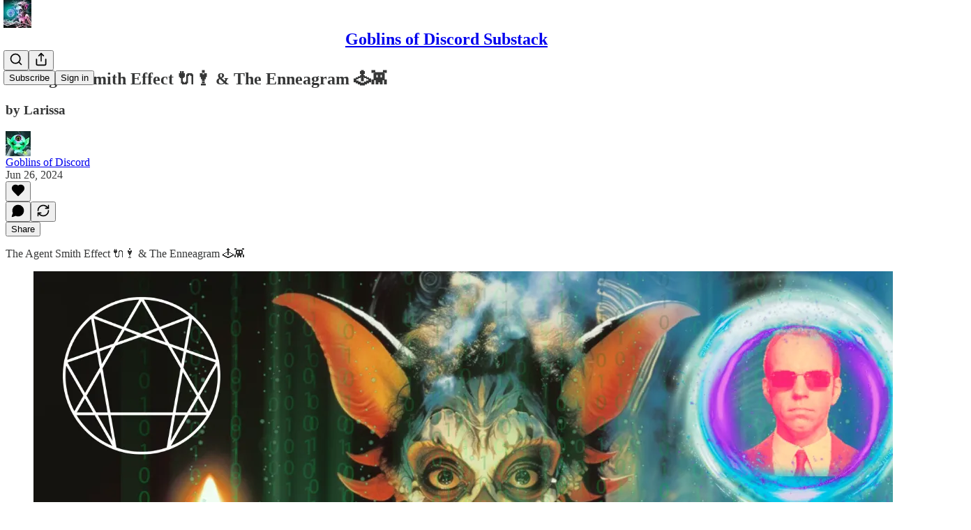

--- FILE ---
content_type: text/html; charset=utf-8
request_url: https://www.youtube-nocookie.com/embed/NxWBGDTeWP4?rel=0&autoplay=0&showinfo=0&enablejsapi=0
body_size: 47168
content:
<!DOCTYPE html><html lang="en" dir="ltr" data-cast-api-enabled="true"><head><meta name="viewport" content="width=device-width, initial-scale=1"><script nonce="GcudVMXkgVEPSmwSmWKx5Q">if ('undefined' == typeof Symbol || 'undefined' == typeof Symbol.iterator) {delete Array.prototype.entries;}</script><style name="www-roboto" nonce="NI-wnsCRcD1NmppceHZEdw">@font-face{font-family:'Roboto';font-style:normal;font-weight:400;font-stretch:100%;src:url(//fonts.gstatic.com/s/roboto/v48/KFO7CnqEu92Fr1ME7kSn66aGLdTylUAMa3GUBHMdazTgWw.woff2)format('woff2');unicode-range:U+0460-052F,U+1C80-1C8A,U+20B4,U+2DE0-2DFF,U+A640-A69F,U+FE2E-FE2F;}@font-face{font-family:'Roboto';font-style:normal;font-weight:400;font-stretch:100%;src:url(//fonts.gstatic.com/s/roboto/v48/KFO7CnqEu92Fr1ME7kSn66aGLdTylUAMa3iUBHMdazTgWw.woff2)format('woff2');unicode-range:U+0301,U+0400-045F,U+0490-0491,U+04B0-04B1,U+2116;}@font-face{font-family:'Roboto';font-style:normal;font-weight:400;font-stretch:100%;src:url(//fonts.gstatic.com/s/roboto/v48/KFO7CnqEu92Fr1ME7kSn66aGLdTylUAMa3CUBHMdazTgWw.woff2)format('woff2');unicode-range:U+1F00-1FFF;}@font-face{font-family:'Roboto';font-style:normal;font-weight:400;font-stretch:100%;src:url(//fonts.gstatic.com/s/roboto/v48/KFO7CnqEu92Fr1ME7kSn66aGLdTylUAMa3-UBHMdazTgWw.woff2)format('woff2');unicode-range:U+0370-0377,U+037A-037F,U+0384-038A,U+038C,U+038E-03A1,U+03A3-03FF;}@font-face{font-family:'Roboto';font-style:normal;font-weight:400;font-stretch:100%;src:url(//fonts.gstatic.com/s/roboto/v48/KFO7CnqEu92Fr1ME7kSn66aGLdTylUAMawCUBHMdazTgWw.woff2)format('woff2');unicode-range:U+0302-0303,U+0305,U+0307-0308,U+0310,U+0312,U+0315,U+031A,U+0326-0327,U+032C,U+032F-0330,U+0332-0333,U+0338,U+033A,U+0346,U+034D,U+0391-03A1,U+03A3-03A9,U+03B1-03C9,U+03D1,U+03D5-03D6,U+03F0-03F1,U+03F4-03F5,U+2016-2017,U+2034-2038,U+203C,U+2040,U+2043,U+2047,U+2050,U+2057,U+205F,U+2070-2071,U+2074-208E,U+2090-209C,U+20D0-20DC,U+20E1,U+20E5-20EF,U+2100-2112,U+2114-2115,U+2117-2121,U+2123-214F,U+2190,U+2192,U+2194-21AE,U+21B0-21E5,U+21F1-21F2,U+21F4-2211,U+2213-2214,U+2216-22FF,U+2308-230B,U+2310,U+2319,U+231C-2321,U+2336-237A,U+237C,U+2395,U+239B-23B7,U+23D0,U+23DC-23E1,U+2474-2475,U+25AF,U+25B3,U+25B7,U+25BD,U+25C1,U+25CA,U+25CC,U+25FB,U+266D-266F,U+27C0-27FF,U+2900-2AFF,U+2B0E-2B11,U+2B30-2B4C,U+2BFE,U+3030,U+FF5B,U+FF5D,U+1D400-1D7FF,U+1EE00-1EEFF;}@font-face{font-family:'Roboto';font-style:normal;font-weight:400;font-stretch:100%;src:url(//fonts.gstatic.com/s/roboto/v48/KFO7CnqEu92Fr1ME7kSn66aGLdTylUAMaxKUBHMdazTgWw.woff2)format('woff2');unicode-range:U+0001-000C,U+000E-001F,U+007F-009F,U+20DD-20E0,U+20E2-20E4,U+2150-218F,U+2190,U+2192,U+2194-2199,U+21AF,U+21E6-21F0,U+21F3,U+2218-2219,U+2299,U+22C4-22C6,U+2300-243F,U+2440-244A,U+2460-24FF,U+25A0-27BF,U+2800-28FF,U+2921-2922,U+2981,U+29BF,U+29EB,U+2B00-2BFF,U+4DC0-4DFF,U+FFF9-FFFB,U+10140-1018E,U+10190-1019C,U+101A0,U+101D0-101FD,U+102E0-102FB,U+10E60-10E7E,U+1D2C0-1D2D3,U+1D2E0-1D37F,U+1F000-1F0FF,U+1F100-1F1AD,U+1F1E6-1F1FF,U+1F30D-1F30F,U+1F315,U+1F31C,U+1F31E,U+1F320-1F32C,U+1F336,U+1F378,U+1F37D,U+1F382,U+1F393-1F39F,U+1F3A7-1F3A8,U+1F3AC-1F3AF,U+1F3C2,U+1F3C4-1F3C6,U+1F3CA-1F3CE,U+1F3D4-1F3E0,U+1F3ED,U+1F3F1-1F3F3,U+1F3F5-1F3F7,U+1F408,U+1F415,U+1F41F,U+1F426,U+1F43F,U+1F441-1F442,U+1F444,U+1F446-1F449,U+1F44C-1F44E,U+1F453,U+1F46A,U+1F47D,U+1F4A3,U+1F4B0,U+1F4B3,U+1F4B9,U+1F4BB,U+1F4BF,U+1F4C8-1F4CB,U+1F4D6,U+1F4DA,U+1F4DF,U+1F4E3-1F4E6,U+1F4EA-1F4ED,U+1F4F7,U+1F4F9-1F4FB,U+1F4FD-1F4FE,U+1F503,U+1F507-1F50B,U+1F50D,U+1F512-1F513,U+1F53E-1F54A,U+1F54F-1F5FA,U+1F610,U+1F650-1F67F,U+1F687,U+1F68D,U+1F691,U+1F694,U+1F698,U+1F6AD,U+1F6B2,U+1F6B9-1F6BA,U+1F6BC,U+1F6C6-1F6CF,U+1F6D3-1F6D7,U+1F6E0-1F6EA,U+1F6F0-1F6F3,U+1F6F7-1F6FC,U+1F700-1F7FF,U+1F800-1F80B,U+1F810-1F847,U+1F850-1F859,U+1F860-1F887,U+1F890-1F8AD,U+1F8B0-1F8BB,U+1F8C0-1F8C1,U+1F900-1F90B,U+1F93B,U+1F946,U+1F984,U+1F996,U+1F9E9,U+1FA00-1FA6F,U+1FA70-1FA7C,U+1FA80-1FA89,U+1FA8F-1FAC6,U+1FACE-1FADC,U+1FADF-1FAE9,U+1FAF0-1FAF8,U+1FB00-1FBFF;}@font-face{font-family:'Roboto';font-style:normal;font-weight:400;font-stretch:100%;src:url(//fonts.gstatic.com/s/roboto/v48/KFO7CnqEu92Fr1ME7kSn66aGLdTylUAMa3OUBHMdazTgWw.woff2)format('woff2');unicode-range:U+0102-0103,U+0110-0111,U+0128-0129,U+0168-0169,U+01A0-01A1,U+01AF-01B0,U+0300-0301,U+0303-0304,U+0308-0309,U+0323,U+0329,U+1EA0-1EF9,U+20AB;}@font-face{font-family:'Roboto';font-style:normal;font-weight:400;font-stretch:100%;src:url(//fonts.gstatic.com/s/roboto/v48/KFO7CnqEu92Fr1ME7kSn66aGLdTylUAMa3KUBHMdazTgWw.woff2)format('woff2');unicode-range:U+0100-02BA,U+02BD-02C5,U+02C7-02CC,U+02CE-02D7,U+02DD-02FF,U+0304,U+0308,U+0329,U+1D00-1DBF,U+1E00-1E9F,U+1EF2-1EFF,U+2020,U+20A0-20AB,U+20AD-20C0,U+2113,U+2C60-2C7F,U+A720-A7FF;}@font-face{font-family:'Roboto';font-style:normal;font-weight:400;font-stretch:100%;src:url(//fonts.gstatic.com/s/roboto/v48/KFO7CnqEu92Fr1ME7kSn66aGLdTylUAMa3yUBHMdazQ.woff2)format('woff2');unicode-range:U+0000-00FF,U+0131,U+0152-0153,U+02BB-02BC,U+02C6,U+02DA,U+02DC,U+0304,U+0308,U+0329,U+2000-206F,U+20AC,U+2122,U+2191,U+2193,U+2212,U+2215,U+FEFF,U+FFFD;}@font-face{font-family:'Roboto';font-style:normal;font-weight:500;font-stretch:100%;src:url(//fonts.gstatic.com/s/roboto/v48/KFO7CnqEu92Fr1ME7kSn66aGLdTylUAMa3GUBHMdazTgWw.woff2)format('woff2');unicode-range:U+0460-052F,U+1C80-1C8A,U+20B4,U+2DE0-2DFF,U+A640-A69F,U+FE2E-FE2F;}@font-face{font-family:'Roboto';font-style:normal;font-weight:500;font-stretch:100%;src:url(//fonts.gstatic.com/s/roboto/v48/KFO7CnqEu92Fr1ME7kSn66aGLdTylUAMa3iUBHMdazTgWw.woff2)format('woff2');unicode-range:U+0301,U+0400-045F,U+0490-0491,U+04B0-04B1,U+2116;}@font-face{font-family:'Roboto';font-style:normal;font-weight:500;font-stretch:100%;src:url(//fonts.gstatic.com/s/roboto/v48/KFO7CnqEu92Fr1ME7kSn66aGLdTylUAMa3CUBHMdazTgWw.woff2)format('woff2');unicode-range:U+1F00-1FFF;}@font-face{font-family:'Roboto';font-style:normal;font-weight:500;font-stretch:100%;src:url(//fonts.gstatic.com/s/roboto/v48/KFO7CnqEu92Fr1ME7kSn66aGLdTylUAMa3-UBHMdazTgWw.woff2)format('woff2');unicode-range:U+0370-0377,U+037A-037F,U+0384-038A,U+038C,U+038E-03A1,U+03A3-03FF;}@font-face{font-family:'Roboto';font-style:normal;font-weight:500;font-stretch:100%;src:url(//fonts.gstatic.com/s/roboto/v48/KFO7CnqEu92Fr1ME7kSn66aGLdTylUAMawCUBHMdazTgWw.woff2)format('woff2');unicode-range:U+0302-0303,U+0305,U+0307-0308,U+0310,U+0312,U+0315,U+031A,U+0326-0327,U+032C,U+032F-0330,U+0332-0333,U+0338,U+033A,U+0346,U+034D,U+0391-03A1,U+03A3-03A9,U+03B1-03C9,U+03D1,U+03D5-03D6,U+03F0-03F1,U+03F4-03F5,U+2016-2017,U+2034-2038,U+203C,U+2040,U+2043,U+2047,U+2050,U+2057,U+205F,U+2070-2071,U+2074-208E,U+2090-209C,U+20D0-20DC,U+20E1,U+20E5-20EF,U+2100-2112,U+2114-2115,U+2117-2121,U+2123-214F,U+2190,U+2192,U+2194-21AE,U+21B0-21E5,U+21F1-21F2,U+21F4-2211,U+2213-2214,U+2216-22FF,U+2308-230B,U+2310,U+2319,U+231C-2321,U+2336-237A,U+237C,U+2395,U+239B-23B7,U+23D0,U+23DC-23E1,U+2474-2475,U+25AF,U+25B3,U+25B7,U+25BD,U+25C1,U+25CA,U+25CC,U+25FB,U+266D-266F,U+27C0-27FF,U+2900-2AFF,U+2B0E-2B11,U+2B30-2B4C,U+2BFE,U+3030,U+FF5B,U+FF5D,U+1D400-1D7FF,U+1EE00-1EEFF;}@font-face{font-family:'Roboto';font-style:normal;font-weight:500;font-stretch:100%;src:url(//fonts.gstatic.com/s/roboto/v48/KFO7CnqEu92Fr1ME7kSn66aGLdTylUAMaxKUBHMdazTgWw.woff2)format('woff2');unicode-range:U+0001-000C,U+000E-001F,U+007F-009F,U+20DD-20E0,U+20E2-20E4,U+2150-218F,U+2190,U+2192,U+2194-2199,U+21AF,U+21E6-21F0,U+21F3,U+2218-2219,U+2299,U+22C4-22C6,U+2300-243F,U+2440-244A,U+2460-24FF,U+25A0-27BF,U+2800-28FF,U+2921-2922,U+2981,U+29BF,U+29EB,U+2B00-2BFF,U+4DC0-4DFF,U+FFF9-FFFB,U+10140-1018E,U+10190-1019C,U+101A0,U+101D0-101FD,U+102E0-102FB,U+10E60-10E7E,U+1D2C0-1D2D3,U+1D2E0-1D37F,U+1F000-1F0FF,U+1F100-1F1AD,U+1F1E6-1F1FF,U+1F30D-1F30F,U+1F315,U+1F31C,U+1F31E,U+1F320-1F32C,U+1F336,U+1F378,U+1F37D,U+1F382,U+1F393-1F39F,U+1F3A7-1F3A8,U+1F3AC-1F3AF,U+1F3C2,U+1F3C4-1F3C6,U+1F3CA-1F3CE,U+1F3D4-1F3E0,U+1F3ED,U+1F3F1-1F3F3,U+1F3F5-1F3F7,U+1F408,U+1F415,U+1F41F,U+1F426,U+1F43F,U+1F441-1F442,U+1F444,U+1F446-1F449,U+1F44C-1F44E,U+1F453,U+1F46A,U+1F47D,U+1F4A3,U+1F4B0,U+1F4B3,U+1F4B9,U+1F4BB,U+1F4BF,U+1F4C8-1F4CB,U+1F4D6,U+1F4DA,U+1F4DF,U+1F4E3-1F4E6,U+1F4EA-1F4ED,U+1F4F7,U+1F4F9-1F4FB,U+1F4FD-1F4FE,U+1F503,U+1F507-1F50B,U+1F50D,U+1F512-1F513,U+1F53E-1F54A,U+1F54F-1F5FA,U+1F610,U+1F650-1F67F,U+1F687,U+1F68D,U+1F691,U+1F694,U+1F698,U+1F6AD,U+1F6B2,U+1F6B9-1F6BA,U+1F6BC,U+1F6C6-1F6CF,U+1F6D3-1F6D7,U+1F6E0-1F6EA,U+1F6F0-1F6F3,U+1F6F7-1F6FC,U+1F700-1F7FF,U+1F800-1F80B,U+1F810-1F847,U+1F850-1F859,U+1F860-1F887,U+1F890-1F8AD,U+1F8B0-1F8BB,U+1F8C0-1F8C1,U+1F900-1F90B,U+1F93B,U+1F946,U+1F984,U+1F996,U+1F9E9,U+1FA00-1FA6F,U+1FA70-1FA7C,U+1FA80-1FA89,U+1FA8F-1FAC6,U+1FACE-1FADC,U+1FADF-1FAE9,U+1FAF0-1FAF8,U+1FB00-1FBFF;}@font-face{font-family:'Roboto';font-style:normal;font-weight:500;font-stretch:100%;src:url(//fonts.gstatic.com/s/roboto/v48/KFO7CnqEu92Fr1ME7kSn66aGLdTylUAMa3OUBHMdazTgWw.woff2)format('woff2');unicode-range:U+0102-0103,U+0110-0111,U+0128-0129,U+0168-0169,U+01A0-01A1,U+01AF-01B0,U+0300-0301,U+0303-0304,U+0308-0309,U+0323,U+0329,U+1EA0-1EF9,U+20AB;}@font-face{font-family:'Roboto';font-style:normal;font-weight:500;font-stretch:100%;src:url(//fonts.gstatic.com/s/roboto/v48/KFO7CnqEu92Fr1ME7kSn66aGLdTylUAMa3KUBHMdazTgWw.woff2)format('woff2');unicode-range:U+0100-02BA,U+02BD-02C5,U+02C7-02CC,U+02CE-02D7,U+02DD-02FF,U+0304,U+0308,U+0329,U+1D00-1DBF,U+1E00-1E9F,U+1EF2-1EFF,U+2020,U+20A0-20AB,U+20AD-20C0,U+2113,U+2C60-2C7F,U+A720-A7FF;}@font-face{font-family:'Roboto';font-style:normal;font-weight:500;font-stretch:100%;src:url(//fonts.gstatic.com/s/roboto/v48/KFO7CnqEu92Fr1ME7kSn66aGLdTylUAMa3yUBHMdazQ.woff2)format('woff2');unicode-range:U+0000-00FF,U+0131,U+0152-0153,U+02BB-02BC,U+02C6,U+02DA,U+02DC,U+0304,U+0308,U+0329,U+2000-206F,U+20AC,U+2122,U+2191,U+2193,U+2212,U+2215,U+FEFF,U+FFFD;}</style><script name="www-roboto" nonce="GcudVMXkgVEPSmwSmWKx5Q">if (document.fonts && document.fonts.load) {document.fonts.load("400 10pt Roboto", "E"); document.fonts.load("500 10pt Roboto", "E");}</script><link rel="stylesheet" href="/s/player/652bbb94/www-player.css" name="www-player" nonce="NI-wnsCRcD1NmppceHZEdw"><style nonce="NI-wnsCRcD1NmppceHZEdw">html {overflow: hidden;}body {font: 12px Roboto, Arial, sans-serif; background-color: #000; color: #fff; height: 100%; width: 100%; overflow: hidden; position: absolute; margin: 0; padding: 0;}#player {width: 100%; height: 100%;}h1 {text-align: center; color: #fff;}h3 {margin-top: 6px; margin-bottom: 3px;}.player-unavailable {position: absolute; top: 0; left: 0; right: 0; bottom: 0; padding: 25px; font-size: 13px; background: url(/img/meh7.png) 50% 65% no-repeat;}.player-unavailable .message {text-align: left; margin: 0 -5px 15px; padding: 0 5px 14px; border-bottom: 1px solid #888; font-size: 19px; font-weight: normal;}.player-unavailable a {color: #167ac6; text-decoration: none;}</style><script nonce="GcudVMXkgVEPSmwSmWKx5Q">var ytcsi={gt:function(n){n=(n||"")+"data_";return ytcsi[n]||(ytcsi[n]={tick:{},info:{},gel:{preLoggedGelInfos:[]}})},now:window.performance&&window.performance.timing&&window.performance.now&&window.performance.timing.navigationStart?function(){return window.performance.timing.navigationStart+window.performance.now()}:function(){return(new Date).getTime()},tick:function(l,t,n){var ticks=ytcsi.gt(n).tick;var v=t||ytcsi.now();if(ticks[l]){ticks["_"+l]=ticks["_"+l]||[ticks[l]];ticks["_"+l].push(v)}ticks[l]=
v},info:function(k,v,n){ytcsi.gt(n).info[k]=v},infoGel:function(p,n){ytcsi.gt(n).gel.preLoggedGelInfos.push(p)},setStart:function(t,n){ytcsi.tick("_start",t,n)}};
(function(w,d){function isGecko(){if(!w.navigator)return false;try{if(w.navigator.userAgentData&&w.navigator.userAgentData.brands&&w.navigator.userAgentData.brands.length){var brands=w.navigator.userAgentData.brands;var i=0;for(;i<brands.length;i++)if(brands[i]&&brands[i].brand==="Firefox")return true;return false}}catch(e){setTimeout(function(){throw e;})}if(!w.navigator.userAgent)return false;var ua=w.navigator.userAgent;return ua.indexOf("Gecko")>0&&ua.toLowerCase().indexOf("webkit")<0&&ua.indexOf("Edge")<
0&&ua.indexOf("Trident")<0&&ua.indexOf("MSIE")<0}ytcsi.setStart(w.performance?w.performance.timing.responseStart:null);var isPrerender=(d.visibilityState||d.webkitVisibilityState)=="prerender";var vName=!d.visibilityState&&d.webkitVisibilityState?"webkitvisibilitychange":"visibilitychange";if(isPrerender){var startTick=function(){ytcsi.setStart();d.removeEventListener(vName,startTick)};d.addEventListener(vName,startTick,false)}if(d.addEventListener)d.addEventListener(vName,function(){ytcsi.tick("vc")},
false);if(isGecko()){var isHidden=(d.visibilityState||d.webkitVisibilityState)=="hidden";if(isHidden)ytcsi.tick("vc")}var slt=function(el,t){setTimeout(function(){var n=ytcsi.now();el.loadTime=n;if(el.slt)el.slt()},t)};w.__ytRIL=function(el){if(!el.getAttribute("data-thumb"))if(w.requestAnimationFrame)w.requestAnimationFrame(function(){slt(el,0)});else slt(el,16)}})(window,document);
</script><script nonce="GcudVMXkgVEPSmwSmWKx5Q">var ytcfg={d:function(){return window.yt&&yt.config_||ytcfg.data_||(ytcfg.data_={})},get:function(k,o){return k in ytcfg.d()?ytcfg.d()[k]:o},set:function(){var a=arguments;if(a.length>1)ytcfg.d()[a[0]]=a[1];else{var k;for(k in a[0])ytcfg.d()[k]=a[0][k]}}};
ytcfg.set({"CLIENT_CANARY_STATE":"none","DEVICE":"cbr\u003dChrome\u0026cbrand\u003dapple\u0026cbrver\u003d131.0.0.0\u0026ceng\u003dWebKit\u0026cengver\u003d537.36\u0026cos\u003dMacintosh\u0026cosver\u003d10_15_7\u0026cplatform\u003dDESKTOP","EVENT_ID":"1X5-aa2KDtaH1NgPjq3Z0QU","EXPERIMENT_FLAGS":{"ab_det_apb_b":true,"ab_det_apm":true,"ab_det_el_h":true,"ab_det_em_inj":true,"ab_fk_sk_cl":true,"ab_l_sig_st":true,"ab_l_sig_st_e":true,"action_companion_center_align_description":true,"allow_skip_networkless":true,"always_send_and_write":true,"att_web_record_metrics":true,"attmusi":true,"c3_enable_button_impression_logging":true,"c3_watch_page_component":true,"cancel_pending_navs":true,"clean_up_manual_attribution_header":true,"config_age_report_killswitch":true,"cow_optimize_idom_compat":true,"csi_on_gel":true,"delhi_mweb_colorful_sd":true,"delhi_mweb_colorful_sd_v2":true,"deprecate_pair_servlet_enabled":true,"desktop_sparkles_light_cta_button":true,"disable_child_node_auto_formatted_strings":true,"disable_log_to_visitor_layer":true,"disable_pacf_logging_for_memory_limited_tv":true,"embeds_enable_eid_enforcement_for_youtube":true,"embeds_enable_info_panel_dismissal":true,"embeds_enable_pfp_always_unbranded":true,"embeds_muted_autoplay_sound_fix":true,"embeds_serve_es6_client":true,"embeds_web_nwl_disable_nocookie":true,"embeds_web_updated_shorts_definition_fix":true,"enable_active_view_display_ad_renderer_web_home":true,"enable_ad_disclosure_banner_a11y_fix":true,"enable_android_web_view_top_insets_bugfix":true,"enable_client_sli_logging":true,"enable_client_streamz_web":true,"enable_client_ve_spec":true,"enable_cloud_save_error_popup_after_retry":true,"enable_dai_sdf_h5_preroll":true,"enable_datasync_id_header_in_web_vss_pings":true,"enable_default_mono_cta_migration_web_client":true,"enable_docked_chat_messages":true,"enable_drop_shadow_experiment":true,"enable_embeds_new_caption_language_picker":true,"enable_entity_store_from_dependency_injection":true,"enable_inline_muted_playback_on_web_search":true,"enable_inline_muted_playback_on_web_search_for_vdc":true,"enable_inline_muted_playback_on_web_search_for_vdcb":true,"enable_is_extended_monitoring":true,"enable_is_mini_app_page_active_bugfix":true,"enable_logging_first_user_action_after_game_ready":true,"enable_ltc_param_fetch_from_innertube":true,"enable_masthead_mweb_padding_fix":true,"enable_menu_renderer_button_in_mweb_hclr":true,"enable_mini_app_command_handler_mweb_fix":true,"enable_mini_guide_downloads_item":true,"enable_mixed_direction_formatted_strings":true,"enable_mweb_new_caption_language_picker":true,"enable_names_handles_account_switcher":true,"enable_network_request_logging_on_game_events":true,"enable_new_paid_product_placement":true,"enable_open_in_new_tab_icon_for_short_dr_for_desktop_search":true,"enable_open_yt_content":true,"enable_origin_query_parameter_bugfix":true,"enable_pause_ads_on_ytv_html5":true,"enable_payments_purchase_manager":true,"enable_pdp_icon_prefetch":true,"enable_pl_r_si_fa":true,"enable_place_pivot_url":true,"enable_pv_screen_modern_text":true,"enable_removing_navbar_title_on_hashtag_page_mweb":true,"enable_rta_manager":true,"enable_sdf_companion_h5":true,"enable_sdf_dai_h5_midroll":true,"enable_sdf_h5_endemic_mid_post_roll":true,"enable_sdf_on_h5_unplugged_vod_midroll":true,"enable_sdf_shorts_player_bytes_h5":true,"enable_sending_unwrapped_game_audio_as_serialized_metadata":true,"enable_sfv_effect_pivot_url":true,"enable_shorts_new_carousel":true,"enable_skip_ad_guidance_prompt":true,"enable_skippable_ads_for_unplugged_ad_pod":true,"enable_smearing_expansion_dai":true,"enable_time_out_messages":true,"enable_timeline_view_modern_transcript_fe":true,"enable_video_display_compact_button_group_for_desktop_search":true,"enable_web_delhi_icons":true,"enable_web_home_top_landscape_image_layout_level_click":true,"enable_web_tiered_gel":true,"enable_window_constrained_buy_flow_dialog":true,"enable_wiz_queue_effect_and_on_init_initial_runs":true,"enable_ypc_spinners":true,"enable_yt_ata_iframe_authuser":true,"export_networkless_options":true,"export_player_version_to_ytconfig":true,"fill_single_video_with_notify_to_lasr":true,"fix_ad_miniplayer_controls_rendering":true,"fix_ads_tracking_for_swf_config_deprecation_mweb":true,"h5_companion_enable_adcpn_macro_substitution_for_click_pings":true,"h5_inplayer_enable_adcpn_macro_substitution_for_click_pings":true,"h5_reset_cache_and_filter_before_update_masthead":true,"hide_channel_creation_title_for_mweb":true,"high_ccv_client_side_caching_h5":true,"html5_log_trigger_events_with_debug_data":true,"html5_ssdai_enable_media_end_cue_range":true,"idb_immediate_commit":true,"il_attach_cache_limit":true,"il_use_view_model_logging_context":true,"is_browser_support_for_webcam_streaming":true,"json_condensed_response":true,"kev_adb_pg":true,"kevlar_gel_error_routing":true,"kevlar_watch_cinematics":true,"live_chat_enable_controller_extraction":true,"live_chat_enable_rta_manager":true,"log_click_with_layer_from_element_in_command_handler":true,"mdx_enable_privacy_disclosure_ui":true,"mdx_load_cast_api_bootstrap_script":true,"medium_progress_bar_modification":true,"migrate_remaining_web_ad_badges_to_innertube":true,"mobile_account_menu_refresh":true,"mweb_account_linking_noapp":true,"mweb_allow_modern_search_suggest_behavior":true,"mweb_animated_actions":true,"mweb_app_upsell_button_direct_to_app":true,"mweb_c3_enable_adaptive_signals":true,"mweb_c3_library_page_enable_recent_shelf":true,"mweb_c3_remove_web_navigation_endpoint_data":true,"mweb_c3_use_canonical_from_player_response":true,"mweb_cinematic_watch":true,"mweb_command_handler":true,"mweb_delay_watch_initial_data":true,"mweb_disable_searchbar_scroll":true,"mweb_enable_browse_chunks":true,"mweb_enable_colorful_ai_summary":true,"mweb_enable_fine_scrubbing_for_recs":true,"mweb_enable_imp_portal":true,"mweb_enable_keto_batch_player_fullscreen":true,"mweb_enable_keto_batch_player_progress_bar":true,"mweb_enable_keto_batch_player_tooltips":true,"mweb_enable_lockup_view_model_for_ucp":true,"mweb_enable_mix_panel_title_metadata":true,"mweb_enable_more_drawer":true,"mweb_enable_optional_fullscreen_landscape_locking":true,"mweb_enable_overlay_touch_manager":true,"mweb_enable_premium_carve_out_fix":true,"mweb_enable_refresh_detection":true,"mweb_enable_search_imp":true,"mweb_enable_shorts_video_preload":true,"mweb_enable_skippables_on_jio_phone":true,"mweb_enable_two_line_title_on_shorts":true,"mweb_enable_varispeed_controller":true,"mweb_enable_watch_feed_infinite_scroll":true,"mweb_enable_wrapped_unplugged_pause_membership_dialog_renderer":true,"mweb_fix_monitor_visibility_after_render":true,"mweb_force_ios_fallback_to_native_control":true,"mweb_fp_auto_fullscreen":true,"mweb_fullscreen_controls":true,"mweb_fullscreen_controls_action_buttons":true,"mweb_fullscreen_watch_system":true,"mweb_home_reactive_shorts":true,"mweb_innertube_search_command":true,"mweb_kaios_enable_autoplay_switch_view_model":true,"mweb_lang_in_html":true,"mweb_like_button_synced_with_entities":true,"mweb_logo_use_home_page_ve":true,"mweb_native_control_in_faux_fullscreen_shared":true,"mweb_player_control_on_hover":true,"mweb_player_delhi_dtts":true,"mweb_player_settings_use_bottom_sheet":true,"mweb_player_show_previous_next_buttons_in_playlist":true,"mweb_player_skip_no_op_state_changes":true,"mweb_player_user_select_none":true,"mweb_playlist_engagement_panel":true,"mweb_progress_bar_seek_on_mouse_click":true,"mweb_pull_2_full":true,"mweb_pull_2_full_enable_touch_handlers":true,"mweb_schedule_warm_watch_response":true,"mweb_searchbox_legacy_navigation":true,"mweb_see_fewer_shorts":true,"mweb_shorts_comments_panel_id_change":true,"mweb_shorts_early_continuation":true,"mweb_show_ios_smart_banner":true,"mweb_show_sign_in_button_from_header":true,"mweb_use_server_url_on_startup":true,"mweb_watch_captions_enable_auto_translate":true,"mweb_watch_captions_set_default_size":true,"mweb_watch_stop_scheduler_on_player_response":true,"mweb_watchfeed_big_thumbnails":true,"mweb_yt_searchbox":true,"networkless_logging":true,"no_client_ve_attach_unless_shown":true,"pageid_as_header_web":true,"playback_settings_use_switch_menu":true,"player_controls_autonav_fix":true,"player_controls_skip_double_signal_update":true,"polymer_bad_build_labels":true,"polymer_verifiy_app_state":true,"qoe_send_and_write":true,"remove_chevron_from_ad_disclosure_banner_h5":true,"remove_masthead_channel_banner_on_refresh":true,"remove_slot_id_exited_trigger_for_dai_in_player_slot_expire":true,"replace_client_url_parsing_with_server_signal":true,"service_worker_enabled":true,"service_worker_push_enabled":true,"service_worker_push_home_page_prompt":true,"service_worker_push_watch_page_prompt":true,"shell_load_gcf":true,"shorten_initial_gel_batch_timeout":true,"should_use_yt_voice_endpoint_in_kaios":true,"smarter_ve_dedupping":true,"speedmaster_no_seek":true,"stop_handling_click_for_non_rendering_overlay_layout":true,"suppress_error_204_logging":true,"synced_panel_scrolling_controller":true,"use_event_time_ms_header":true,"use_fifo_for_networkless":true,"use_request_time_ms_header":true,"use_session_based_sampling":true,"use_thumbnail_overlay_time_status_renderer_for_live_badge":true,"vss_final_ping_send_and_write":true,"vss_playback_use_send_and_write":true,"web_adaptive_repeat_ase":true,"web_always_load_chat_support":true,"web_api_url":true,"web_attributed_string_deep_equal_bugfix":true,"web_autonav_allow_off_by_default":true,"web_button_vm_refactor_disabled":true,"web_c3_log_app_init_finish":true,"web_component_wrapper_track_owner":true,"web_csi_action_sampling_enabled":true,"web_dedupe_ve_grafting":true,"web_disable_backdrop_filter":true,"web_enable_ab_rsp_cl":true,"web_enable_course_icon_update":true,"web_enable_error_204":true,"web_gcf_hashes_innertube":true,"web_gel_timeout_cap":true,"web_parent_target_for_sheets":true,"web_persist_server_autonav_state_on_client":true,"web_playback_associated_log_ctt":true,"web_playback_associated_ve":true,"web_prefetch_preload_video":true,"web_progress_bar_draggable":true,"web_shorts_just_watched_on_channel_and_pivot_study":true,"web_shorts_just_watched_overlay":true,"web_shorts_wn_shelf_header_tuning":true,"web_update_panel_visibility_logging_fix":true,"web_watch_controls_state_signals":true,"web_wiz_attributed_string":true,"webfe_mweb_watch_microdata":true,"webfe_watch_shorts_canonical_url_fix":true,"webpo_exit_on_net_err":true,"wiz_diff_overwritable":true,"wiz_stamper_new_context_api":true,"woffle_used_state_report":true,"wpo_gel_strz":true,"H5_async_logging_delay_ms":30000.0,"attention_logging_scroll_throttle":500.0,"autoplay_pause_by_lact_sampling_fraction":0.0,"cinematic_watch_effect_opacity":0.4,"log_window_onerror_fraction":0.1,"speedmaster_playback_rate":2.0,"tv_pacf_logging_sample_rate":0.01,"web_attention_logging_scroll_throttle":500.0,"web_load_prediction_threshold":0.1,"web_navigation_prediction_threshold":0.1,"web_pbj_log_warning_rate":0.0,"web_system_health_fraction":0.01,"ytidb_transaction_ended_event_rate_limit":0.02,"active_time_update_interval_ms":10000,"att_init_delay":500,"autoplay_pause_by_lact_sec":0,"botguard_async_snapshot_timeout_ms":3000,"check_navigator_accuracy_timeout_ms":0,"cinematic_watch_css_filter_blur_strength":40,"cinematic_watch_fade_out_duration":500,"close_webview_delay_ms":100,"cloud_save_game_data_rate_limit_ms":3000,"compression_disable_point":10,"custom_active_view_tos_timeout_ms":3600000,"embeds_widget_poll_interval_ms":0,"gel_min_batch_size":3,"gel_queue_timeout_max_ms":60000,"get_async_timeout_ms":60000,"hide_cta_for_home_web_video_ads_animate_in_time":2,"html5_byterate_soft_cap":0,"initial_gel_batch_timeout":2000,"max_body_size_to_compress":500000,"max_prefetch_window_sec_for_livestream_optimization":10,"min_prefetch_offset_sec_for_livestream_optimization":20,"mini_app_container_iframe_src_update_delay_ms":0,"multiple_preview_news_duration_time":11000,"mweb_c3_toast_duration_ms":5000,"mweb_deep_link_fallback_timeout_ms":10000,"mweb_delay_response_received_actions":100,"mweb_fp_dpad_rate_limit_ms":0,"mweb_fp_dpad_watch_title_clamp_lines":0,"mweb_history_manager_cache_size":100,"mweb_ios_fullscreen_playback_transition_delay_ms":500,"mweb_ios_fullscreen_system_pause_epilson_ms":0,"mweb_override_response_store_expiration_ms":0,"mweb_shorts_early_continuation_trigger_threshold":4,"mweb_w2w_max_age_seconds":0,"mweb_watch_captions_default_size":2,"neon_dark_launch_gradient_count":0,"network_polling_interval":30000,"play_click_interval_ms":30000,"play_ping_interval_ms":10000,"prefetch_comments_ms_after_video":0,"send_config_hash_timer":0,"service_worker_push_logged_out_prompt_watches":-1,"service_worker_push_prompt_cap":-1,"service_worker_push_prompt_delay_microseconds":3888000000000,"slow_compressions_before_abandon_count":4,"speedmaster_cancellation_movement_dp":10,"speedmaster_touch_activation_ms":500,"web_attention_logging_throttle":500,"web_foreground_heartbeat_interval_ms":28000,"web_gel_debounce_ms":10000,"web_logging_max_batch":100,"web_max_tracing_events":50,"web_tracing_session_replay":0,"wil_icon_max_concurrent_fetches":9999,"ytidb_remake_db_retries":3,"ytidb_reopen_db_retries":3,"WebClientReleaseProcessCritical__youtube_embeds_client_version_override":"","WebClientReleaseProcessCritical__youtube_embeds_web_client_version_override":"","WebClientReleaseProcessCritical__youtube_mweb_client_version_override":"","debug_forced_internalcountrycode":"","embeds_web_synth_ch_headers_banned_urls_regex":"","enable_web_media_service":"DISABLED","il_payload_scraping":"","live_chat_unicode_emoji_json_url":"https://www.gstatic.com/youtube/img/emojis/emojis-svg-9.json","mweb_deep_link_feature_tag_suffix":"11268432","mweb_enable_shorts_innertube_player_prefetch_trigger":"NONE","mweb_fp_dpad":"home,search,browse,channel,create_channel,experiments,settings,trending,oops,404,paid_memberships,sponsorship,premium,shorts","mweb_fp_dpad_linear_navigation":"","mweb_fp_dpad_linear_navigation_visitor":"","mweb_fp_dpad_visitor":"","mweb_preload_video_by_player_vars":"","place_pivot_triggering_container_alternate":"","place_pivot_triggering_counterfactual_container_alternate":"","service_worker_push_force_notification_prompt_tag":"1","service_worker_scope":"/","suggest_exp_str":"","web_client_version_override":"","kevlar_command_handler_command_banlist":[],"mini_app_ids_without_game_ready":["UgkxHHtsak1SC8mRGHMZewc4HzeAY3yhPPmJ","Ugkx7OgzFqE6z_5Mtf4YsotGfQNII1DF_RBm"],"web_op_signal_type_banlist":[],"web_tracing_enabled_spans":["event","command"]},"GAPI_HINT_PARAMS":"m;/_/scs/abc-static/_/js/k\u003dgapi.gapi.en.FZb77tO2YW4.O/d\u003d1/rs\u003dAHpOoo8lqavmo6ayfVxZovyDiP6g3TOVSQ/m\u003d__features__","GAPI_HOST":"https://apis.google.com","GAPI_LOCALE":"en_US","GL":"US","HL":"en","HTML_DIR":"ltr","HTML_LANG":"en","INNERTUBE_API_KEY":"AIzaSyAO_FJ2SlqU8Q4STEHLGCilw_Y9_11qcW8","INNERTUBE_API_VERSION":"v1","INNERTUBE_CLIENT_NAME":"WEB_EMBEDDED_PLAYER","INNERTUBE_CLIENT_VERSION":"1.20260130.01.00","INNERTUBE_CONTEXT":{"client":{"hl":"en","gl":"US","remoteHost":"52.15.110.155","deviceMake":"Apple","deviceModel":"","visitorData":"CgtvV3NrV3NFWVRXMCjV_fnLBjIKCgJVUxIEGgAgYw%3D%3D","userAgent":"Mozilla/5.0 (Macintosh; Intel Mac OS X 10_15_7) AppleWebKit/537.36 (KHTML, like Gecko) Chrome/131.0.0.0 Safari/537.36; ClaudeBot/1.0; +claudebot@anthropic.com),gzip(gfe)","clientName":"WEB_EMBEDDED_PLAYER","clientVersion":"1.20260130.01.00","osName":"Macintosh","osVersion":"10_15_7","originalUrl":"https://www.youtube-nocookie.com/embed/NxWBGDTeWP4?rel\u003d0\u0026autoplay\u003d0\u0026showinfo\u003d0\u0026enablejsapi\u003d0","platform":"DESKTOP","clientFormFactor":"UNKNOWN_FORM_FACTOR","configInfo":{"appInstallData":"[base64]%3D%3D"},"browserName":"Chrome","browserVersion":"131.0.0.0","acceptHeader":"text/html,application/xhtml+xml,application/xml;q\u003d0.9,image/webp,image/apng,*/*;q\u003d0.8,application/signed-exchange;v\u003db3;q\u003d0.9","deviceExperimentId":"ChxOell3TVRZMU1qWTNORGd3TlRVd05EVXpNQT09ENX9-csGGNX9-csG","rolloutToken":"CNyHw_OyiYLYZBCqz8TW5raSAxiqz8TW5raSAw%3D%3D"},"user":{"lockedSafetyMode":false},"request":{"useSsl":true},"clickTracking":{"clickTrackingParams":"IhMI7cjE1ua2kgMV1gMVBR2OVjZa"},"thirdParty":{"embeddedPlayerContext":{"embeddedPlayerEncryptedContext":"AD5ZzFRO-q_F30dkJZNSXzccF_Dzrmrrf5DagRmQw1AjGxdp0adwSzMCrjeULV-DZ3sNXNk-4a-rL3qVBrrW7QgZD5p3ZCE0Idka1vQpE-502iH2jMQ9_iaKdNkmh7mt-EsHlhyIkQ6wJQpBoQTsg8JemMcIEegjIcR5lAB9_kvkguS6dduSpXEFI-1hAB1yNpo","ancestorOriginsSupported":false}}},"INNERTUBE_CONTEXT_CLIENT_NAME":56,"INNERTUBE_CONTEXT_CLIENT_VERSION":"1.20260130.01.00","INNERTUBE_CONTEXT_GL":"US","INNERTUBE_CONTEXT_HL":"en","LATEST_ECATCHER_SERVICE_TRACKING_PARAMS":{"client.name":"WEB_EMBEDDED_PLAYER","client.jsfeat":"2021"},"LOGGED_IN":false,"PAGE_BUILD_LABEL":"youtube.embeds.web_20260130_01_RC00","PAGE_CL":863108022,"SERVER_NAME":"WebFE","VISITOR_DATA":"CgtvV3NrV3NFWVRXMCjV_fnLBjIKCgJVUxIEGgAgYw%3D%3D","WEB_PLAYER_CONTEXT_CONFIGS":{"WEB_PLAYER_CONTEXT_CONFIG_ID_EMBEDDED_PLAYER":{"rootElementId":"movie_player","jsUrl":"/s/player/652bbb94/player_ias.vflset/en_US/base.js","cssUrl":"/s/player/652bbb94/www-player.css","contextId":"WEB_PLAYER_CONTEXT_CONFIG_ID_EMBEDDED_PLAYER","eventLabel":"embedded","contentRegion":"US","hl":"en_US","hostLanguage":"en","innertubeApiKey":"AIzaSyAO_FJ2SlqU8Q4STEHLGCilw_Y9_11qcW8","innertubeApiVersion":"v1","innertubeContextClientVersion":"1.20260130.01.00","disableRelatedVideos":true,"device":{"brand":"apple","model":"","browser":"Chrome","browserVersion":"131.0.0.0","os":"Macintosh","osVersion":"10_15_7","platform":"DESKTOP","interfaceName":"WEB_EMBEDDED_PLAYER","interfaceVersion":"1.20260130.01.00"},"serializedExperimentIds":"24004644,51010235,51063643,51098299,51204329,51222973,51340662,51349914,51353393,51366423,51389629,51404808,51458177,51489568,51490331,51500051,51505436,51530495,51534669,51560386,51565116,51566373,51566864,51578632,51583821,51585555,51604313,51605258,51605395,51609829,51611457,51620867,51621065,51624033,51631301,51637029,51638932,51648336,51672162,51681662,51683502,51696107,51696619,51700777,51705183,51705977,51713237,51717747,51719411,51719628,51729218,51732102,51737661,51740811,51742378,51749572,51752091,51752633,51760003,51762120","serializedExperimentFlags":"H5_async_logging_delay_ms\u003d30000.0\u0026PlayerWeb__h5_enable_advisory_rating_restrictions\u003dtrue\u0026a11y_h5_associate_survey_question\u003dtrue\u0026ab_det_apb_b\u003dtrue\u0026ab_det_apm\u003dtrue\u0026ab_det_el_h\u003dtrue\u0026ab_det_em_inj\u003dtrue\u0026ab_fk_sk_cl\u003dtrue\u0026ab_l_sig_st\u003dtrue\u0026ab_l_sig_st_e\u003dtrue\u0026action_companion_center_align_description\u003dtrue\u0026ad_pod_disable_companion_persist_ads_quality\u003dtrue\u0026add_stmp_logs_for_voice_boost\u003dtrue\u0026allow_autohide_on_paused_videos\u003dtrue\u0026allow_drm_override\u003dtrue\u0026allow_live_autoplay\u003dtrue\u0026allow_poltergust_autoplay\u003dtrue\u0026allow_skip_networkless\u003dtrue\u0026allow_vp9_1080p_mq_enc\u003dtrue\u0026always_cache_redirect_endpoint\u003dtrue\u0026always_send_and_write\u003dtrue\u0026annotation_module_vast_cards_load_logging_fraction\u003d0.0\u0026assign_drm_family_by_format\u003dtrue\u0026att_web_record_metrics\u003dtrue\u0026attention_logging_scroll_throttle\u003d500.0\u0026attmusi\u003dtrue\u0026autoplay_time\u003d10000\u0026autoplay_time_for_fullscreen\u003d-1\u0026autoplay_time_for_music_content\u003d-1\u0026bg_vm_reinit_threshold\u003d7200000\u0026block_tvhtml5_simply_embedded\u003dtrue\u0026blocked_packages_for_sps\u003d[]\u0026botguard_async_snapshot_timeout_ms\u003d3000\u0026captions_url_add_ei\u003dtrue\u0026check_navigator_accuracy_timeout_ms\u003d0\u0026clean_up_manual_attribution_header\u003dtrue\u0026compression_disable_point\u003d10\u0026cow_optimize_idom_compat\u003dtrue\u0026csi_on_gel\u003dtrue\u0026custom_active_view_tos_timeout_ms\u003d3600000\u0026dash_manifest_version\u003d5\u0026debug_bandaid_hostname\u003d\u0026debug_bandaid_port\u003d0\u0026debug_sherlog_username\u003d\u0026delhi_fast_follow_autonav_toggle\u003dtrue\u0026delhi_modern_player_default_thumbnail_percentage\u003d0.0\u0026delhi_modern_player_faster_autohide_delay_ms\u003d2000\u0026delhi_modern_player_pause_thumbnail_percentage\u003d0.6\u0026delhi_modern_web_player_blending_mode\u003d\u0026delhi_modern_web_player_disable_frosted_glass\u003dtrue\u0026delhi_modern_web_player_horizontal_volume_controls\u003dtrue\u0026delhi_modern_web_player_lhs_volume_controls\u003dtrue\u0026delhi_modern_web_player_responsive_compact_controls_threshold\u003d0\u0026deprecate_22\u003dtrue\u0026deprecate_delay_ping\u003dtrue\u0026deprecate_pair_servlet_enabled\u003dtrue\u0026desktop_sparkles_light_cta_button\u003dtrue\u0026disable_av1_setting\u003dtrue\u0026disable_branding_context\u003dtrue\u0026disable_channel_id_check_for_suspended_channels\u003dtrue\u0026disable_child_node_auto_formatted_strings\u003dtrue\u0026disable_lifa_for_supex_users\u003dtrue\u0026disable_log_to_visitor_layer\u003dtrue\u0026disable_mdx_connection_in_mdx_module_for_music_web\u003dtrue\u0026disable_pacf_logging_for_memory_limited_tv\u003dtrue\u0026disable_reduced_fullscreen_autoplay_countdown_for_minors\u003dtrue\u0026disable_reel_item_watch_format_filtering\u003dtrue\u0026disable_threegpp_progressive_formats\u003dtrue\u0026disable_touch_events_on_skip_button\u003dtrue\u0026edge_encryption_fill_primary_key_version\u003dtrue\u0026embeds_enable_info_panel_dismissal\u003dtrue\u0026embeds_enable_move_set_center_crop_to_public\u003dtrue\u0026embeds_enable_per_video_embed_config\u003dtrue\u0026embeds_enable_pfp_always_unbranded\u003dtrue\u0026embeds_web_lite_mode\u003d1\u0026embeds_web_nwl_disable_nocookie\u003dtrue\u0026embeds_web_synth_ch_headers_banned_urls_regex\u003d\u0026enable_active_view_display_ad_renderer_web_home\u003dtrue\u0026enable_active_view_lr_shorts_video\u003dtrue\u0026enable_active_view_web_shorts_video\u003dtrue\u0026enable_ad_cpn_macro_substitution_for_click_pings\u003dtrue\u0026enable_ad_disclosure_banner_a11y_fix\u003dtrue\u0026enable_antiscraping_web_player_expired\u003dtrue\u0026enable_app_promo_endcap_eml_on_tablet\u003dtrue\u0026enable_batched_cross_device_pings_in_gel_fanout\u003dtrue\u0026enable_cast_for_web_unplugged\u003dtrue\u0026enable_cast_on_music_web\u003dtrue\u0026enable_cipher_for_manifest_urls\u003dtrue\u0026enable_cleanup_masthead_autoplay_hack_fix\u003dtrue\u0026enable_client_page_id_header_for_first_party_pings\u003dtrue\u0026enable_client_sli_logging\u003dtrue\u0026enable_client_ve_spec\u003dtrue\u0026enable_cta_banner_on_unplugged_lr\u003dtrue\u0026enable_custom_playhead_parsing\u003dtrue\u0026enable_dai_sdf_h5_preroll\u003dtrue\u0026enable_datasync_id_header_in_web_vss_pings\u003dtrue\u0026enable_default_mono_cta_migration_web_client\u003dtrue\u0026enable_dsa_ad_badge_for_action_endcap_on_android\u003dtrue\u0026enable_dsa_ad_badge_for_action_endcap_on_ios\u003dtrue\u0026enable_entity_store_from_dependency_injection\u003dtrue\u0026enable_error_corrections_infocard_web_client\u003dtrue\u0026enable_error_corrections_infocards_icon_web\u003dtrue\u0026enable_inline_muted_playback_on_web_search\u003dtrue\u0026enable_inline_muted_playback_on_web_search_for_vdc\u003dtrue\u0026enable_inline_muted_playback_on_web_search_for_vdcb\u003dtrue\u0026enable_is_extended_monitoring\u003dtrue\u0026enable_kabuki_comments_on_shorts\u003ddisabled\u0026enable_ltc_param_fetch_from_innertube\u003dtrue\u0026enable_mixed_direction_formatted_strings\u003dtrue\u0026enable_modern_skip_button_on_web\u003dtrue\u0026enable_new_paid_product_placement\u003dtrue\u0026enable_open_in_new_tab_icon_for_short_dr_for_desktop_search\u003dtrue\u0026enable_out_of_stock_text_all_surfaces\u003dtrue\u0026enable_paid_content_overlay_bugfix\u003dtrue\u0026enable_pause_ads_on_ytv_html5\u003dtrue\u0026enable_pl_r_si_fa\u003dtrue\u0026enable_policy_based_hqa_filter_in_watch_server\u003dtrue\u0026enable_progres_commands_lr_feeds\u003dtrue\u0026enable_progress_commands_lr_shorts\u003dtrue\u0026enable_publishing_region_param_in_sus\u003dtrue\u0026enable_pv_screen_modern_text\u003dtrue\u0026enable_rpr_token_on_ltl_lookup\u003dtrue\u0026enable_sdf_companion_h5\u003dtrue\u0026enable_sdf_dai_h5_midroll\u003dtrue\u0026enable_sdf_h5_endemic_mid_post_roll\u003dtrue\u0026enable_sdf_on_h5_unplugged_vod_midroll\u003dtrue\u0026enable_sdf_shorts_player_bytes_h5\u003dtrue\u0026enable_server_driven_abr\u003dtrue\u0026enable_server_driven_abr_for_backgroundable\u003dtrue\u0026enable_server_driven_abr_url_generation\u003dtrue\u0026enable_server_driven_readahead\u003dtrue\u0026enable_skip_ad_guidance_prompt\u003dtrue\u0026enable_skip_to_next_messaging\u003dtrue\u0026enable_skippable_ads_for_unplugged_ad_pod\u003dtrue\u0026enable_smart_skip_player_controls_shown_on_web\u003dtrue\u0026enable_smart_skip_player_controls_shown_on_web_increased_triggering_sensitivity\u003dtrue\u0026enable_smart_skip_speedmaster_on_web\u003dtrue\u0026enable_smearing_expansion_dai\u003dtrue\u0026enable_split_screen_ad_baseline_experience_endemic_live_h5\u003dtrue\u0026enable_to_call_playready_backend_directly\u003dtrue\u0026enable_unified_action_endcap_on_web\u003dtrue\u0026enable_video_display_compact_button_group_for_desktop_search\u003dtrue\u0026enable_voice_boost_feature\u003dtrue\u0026enable_vp9_appletv5_on_server\u003dtrue\u0026enable_watch_server_rejected_formats_logging\u003dtrue\u0026enable_web_delhi_icons\u003dtrue\u0026enable_web_home_top_landscape_image_layout_level_click\u003dtrue\u0026enable_web_media_session_metadata_fix\u003dtrue\u0026enable_web_premium_varispeed_upsell\u003dtrue\u0026enable_web_tiered_gel\u003dtrue\u0026enable_wiz_queue_effect_and_on_init_initial_runs\u003dtrue\u0026enable_yt_ata_iframe_authuser\u003dtrue\u0026enable_ytv_csdai_vp9\u003dtrue\u0026export_networkless_options\u003dtrue\u0026export_player_version_to_ytconfig\u003dtrue\u0026fill_live_request_config_in_ustreamer_config\u003dtrue\u0026fill_single_video_with_notify_to_lasr\u003dtrue\u0026filter_vb_without_non_vb_equivalents\u003dtrue\u0026filter_vp9_for_live_dai\u003dtrue\u0026fix_ad_miniplayer_controls_rendering\u003dtrue\u0026fix_ads_tracking_for_swf_config_deprecation_mweb\u003dtrue\u0026fix_h5_toggle_button_a11y\u003dtrue\u0026fix_survey_color_contrast_on_destop\u003dtrue\u0026fix_toggle_button_role_for_ad_components\u003dtrue\u0026fresca_polling_delay_override\u003d0\u0026gab_return_sabr_ssdai_config\u003dtrue\u0026gel_min_batch_size\u003d3\u0026gel_queue_timeout_max_ms\u003d60000\u0026gvi_channel_client_screen\u003dtrue\u0026h5_companion_enable_adcpn_macro_substitution_for_click_pings\u003dtrue\u0026h5_enable_ad_mbs\u003dtrue\u0026h5_inplayer_enable_adcpn_macro_substitution_for_click_pings\u003dtrue\u0026h5_reset_cache_and_filter_before_update_masthead\u003dtrue\u0026heatseeker_decoration_threshold\u003d0.0\u0026hfr_dropped_framerate_fallback_threshold\u003d0\u0026hide_cta_for_home_web_video_ads_animate_in_time\u003d2\u0026high_ccv_client_side_caching_h5\u003dtrue\u0026hls_use_new_codecs_string_api\u003dtrue\u0026html5_ad_timeout_ms\u003d0\u0026html5_adaptation_step_count\u003d0\u0026html5_ads_preroll_lock_timeout_delay_ms\u003d15000\u0026html5_allow_multiview_tile_preload\u003dtrue\u0026html5_allow_video_keyframe_without_audio\u003dtrue\u0026html5_apply_min_failures\u003dtrue\u0026html5_apply_start_time_within_ads_for_ssdai_transitions\u003dtrue\u0026html5_atr_disable_force_fallback\u003dtrue\u0026html5_att_playback_timeout_ms\u003d30000\u0026html5_attach_num_random_bytes_to_bandaid\u003d0\u0026html5_attach_po_token_to_bandaid\u003dtrue\u0026html5_autonav_cap_idle_secs\u003d0\u0026html5_autonav_quality_cap\u003d720\u0026html5_autoplay_default_quality_cap\u003d0\u0026html5_auxiliary_estimate_weight\u003d0.0\u0026html5_av1_ordinal_cap\u003d0\u0026html5_bandaid_attach_content_po_token\u003dtrue\u0026html5_block_pip_safari_delay\u003d0\u0026html5_bypass_contention_secs\u003d0.0\u0026html5_byterate_soft_cap\u003d0\u0026html5_check_for_idle_network_interval_ms\u003d-1\u0026html5_chipset_soft_cap\u003d8192\u0026html5_consume_all_buffered_bytes_one_poll\u003dtrue\u0026html5_continuous_goodput_probe_interval_ms\u003d0\u0026html5_d6de4_cloud_project_number\u003d868618676952\u0026html5_d6de4_defer_timeout_ms\u003d0\u0026html5_debug_data_log_probability\u003d0.0\u0026html5_decode_to_texture_cap\u003dtrue\u0026html5_default_ad_gain\u003d0.5\u0026html5_default_av1_threshold\u003d0\u0026html5_default_quality_cap\u003d0\u0026html5_defer_fetch_att_ms\u003d0\u0026html5_delayed_retry_count\u003d1\u0026html5_delayed_retry_delay_ms\u003d5000\u0026html5_deprecate_adservice\u003dtrue\u0026html5_deprecate_manifestful_fallback\u003dtrue\u0026html5_deprecate_video_tag_pool\u003dtrue\u0026html5_desktop_vr180_allow_panning\u003dtrue\u0026html5_df_downgrade_thresh\u003d0.6\u0026html5_disable_loop_range_for_shorts_ads\u003dtrue\u0026html5_disable_move_pssh_to_moov\u003dtrue\u0026html5_disable_non_contiguous\u003dtrue\u0026html5_disable_ustreamer_constraint_for_sabr\u003dtrue\u0026html5_disable_web_safari_dai\u003dtrue\u0026html5_displayed_frame_rate_downgrade_threshold\u003d45\u0026html5_drm_byterate_soft_cap\u003d0\u0026html5_drm_check_all_key_error_states\u003dtrue\u0026html5_drm_cpi_license_key\u003dtrue\u0026html5_drm_live_byterate_soft_cap\u003d0\u0026html5_early_media_for_sharper_shorts\u003dtrue\u0026html5_enable_ac3\u003dtrue\u0026html5_enable_audio_track_stickiness\u003dtrue\u0026html5_enable_audio_track_stickiness_phase_two\u003dtrue\u0026html5_enable_caption_changes_for_mosaic\u003dtrue\u0026html5_enable_composite_embargo\u003dtrue\u0026html5_enable_d6de4\u003dtrue\u0026html5_enable_d6de4_cold_start_and_error\u003dtrue\u0026html5_enable_d6de4_idle_priority_job\u003dtrue\u0026html5_enable_drc\u003dtrue\u0026html5_enable_drc_toggle_api\u003dtrue\u0026html5_enable_eac3\u003dtrue\u0026html5_enable_embedded_player_visibility_signals\u003dtrue\u0026html5_enable_oduc\u003dtrue\u0026html5_enable_sabr_from_watch_server\u003dtrue\u0026html5_enable_sabr_host_fallback\u003dtrue\u0026html5_enable_server_driven_request_cancellation\u003dtrue\u0026html5_enable_sps_retry_backoff_metadata_requests\u003dtrue\u0026html5_enable_ssdai_transition_with_only_enter_cuerange\u003dtrue\u0026html5_enable_triggering_cuepoint_for_slot\u003dtrue\u0026html5_enable_tvos_dash\u003dtrue\u0026html5_enable_tvos_encrypted_vp9\u003dtrue\u0026html5_enable_widevine_for_alc\u003dtrue\u0026html5_enable_widevine_for_fast_linear\u003dtrue\u0026html5_encourage_array_coalescing\u003dtrue\u0026html5_fill_default_mosaic_audio_track_id\u003dtrue\u0026html5_fix_multi_audio_offline_playback\u003dtrue\u0026html5_fixed_media_duration_for_request\u003d0\u0026html5_force_sabr_from_watch_server_for_dfss\u003dtrue\u0026html5_forward_click_tracking_params_on_reload\u003dtrue\u0026html5_gapless_ad_autoplay_on_video_to_ad_only\u003dtrue\u0026html5_gapless_ended_transition_buffer_ms\u003d200\u0026html5_gapless_handoff_close_end_long_rebuffer_cfl\u003dtrue\u0026html5_gapless_handoff_close_end_long_rebuffer_delay_ms\u003d0\u0026html5_gapless_loop_seek_offset_in_milli\u003d0\u0026html5_gapless_slow_seek_cfl\u003dtrue\u0026html5_gapless_slow_seek_delay_ms\u003d0\u0026html5_gapless_slow_start_delay_ms\u003d0\u0026html5_generate_content_po_token\u003dtrue\u0026html5_generate_session_po_token\u003dtrue\u0026html5_gl_fps_threshold\u003d0\u0026html5_hard_cap_max_vertical_resolution_for_shorts\u003d0\u0026html5_hdcp_probing_stream_url\u003d\u0026html5_head_miss_secs\u003d0.0\u0026html5_hfr_quality_cap\u003d0\u0026html5_high_res_logging_percent\u003d0.01\u0026html5_hopeless_secs\u003d0\u0026html5_huli_ssdai_use_playback_state\u003dtrue\u0026html5_idle_rate_limit_ms\u003d0\u0026html5_ignore_sabrseek_during_adskip\u003dtrue\u0026html5_innertube_heartbeats_for_fairplay\u003dtrue\u0026html5_innertube_heartbeats_for_playready\u003dtrue\u0026html5_innertube_heartbeats_for_widevine\u003dtrue\u0026html5_jumbo_mobile_subsegment_readahead_target\u003d3.0\u0026html5_jumbo_ull_nonstreaming_mffa_ms\u003d4000\u0026html5_jumbo_ull_subsegment_readahead_target\u003d1.3\u0026html5_kabuki_drm_live_51_default_off\u003dtrue\u0026html5_license_constraint_delay\u003d5000\u0026html5_live_abr_head_miss_fraction\u003d0.0\u0026html5_live_abr_repredict_fraction\u003d0.0\u0026html5_live_chunk_readahead_proxima_override\u003d0\u0026html5_live_low_latency_bandwidth_window\u003d0.0\u0026html5_live_normal_latency_bandwidth_window\u003d0.0\u0026html5_live_quality_cap\u003d0\u0026html5_live_ultra_low_latency_bandwidth_window\u003d0.0\u0026html5_liveness_drift_chunk_override\u003d0\u0026html5_liveness_drift_proxima_override\u003d0\u0026html5_log_audio_abr\u003dtrue\u0026html5_log_experiment_id_from_player_response_to_ctmp\u003d\u0026html5_log_first_ssdai_requests_killswitch\u003dtrue\u0026html5_log_rebuffer_events\u003d5\u0026html5_log_trigger_events_with_debug_data\u003dtrue\u0026html5_log_vss_extra_lr_cparams_freq\u003d\u0026html5_long_rebuffer_jiggle_cmt_delay_ms\u003d0\u0026html5_long_rebuffer_threshold_ms\u003d30000\u0026html5_manifestless_unplugged\u003dtrue\u0026html5_manifestless_vp9_otf\u003dtrue\u0026html5_max_buffer_health_for_downgrade_prop\u003d0.0\u0026html5_max_buffer_health_for_downgrade_secs\u003d0.0\u0026html5_max_byterate\u003d0\u0026html5_max_discontinuity_rewrite_count\u003d0\u0026html5_max_drift_per_track_secs\u003d0.0\u0026html5_max_headm_for_streaming_xhr\u003d0\u0026html5_max_live_dvr_window_plus_margin_secs\u003d46800.0\u0026html5_max_quality_sel_upgrade\u003d0\u0026html5_max_redirect_response_length\u003d8192\u0026html5_max_selectable_quality_ordinal\u003d0\u0026html5_max_vertical_resolution\u003d0\u0026html5_maximum_readahead_seconds\u003d0.0\u0026html5_media_fullscreen\u003dtrue\u0026html5_media_time_weight_prop\u003d0.0\u0026html5_min_failures_to_delay_retry\u003d3\u0026html5_min_media_duration_for_append_prop\u003d0.0\u0026html5_min_media_duration_for_cabr_slice\u003d0.01\u0026html5_min_playback_advance_for_steady_state_secs\u003d0\u0026html5_min_quality_ordinal\u003d0\u0026html5_min_readbehind_cap_secs\u003d60\u0026html5_min_readbehind_secs\u003d0\u0026html5_min_seconds_between_format_selections\u003d0.0\u0026html5_min_selectable_quality_ordinal\u003d0\u0026html5_min_startup_buffered_media_duration_for_live_secs\u003d0.0\u0026html5_min_startup_buffered_media_duration_secs\u003d1.2\u0026html5_min_startup_duration_live_secs\u003d0.25\u0026html5_min_underrun_buffered_pre_steady_state_ms\u003d0\u0026html5_min_upgrade_health_secs\u003d0.0\u0026html5_minimum_readahead_seconds\u003d0.0\u0026html5_mock_content_binding_for_session_token\u003d\u0026html5_move_disable_airplay\u003dtrue\u0026html5_no_placeholder_rollbacks\u003dtrue\u0026html5_non_onesie_attach_po_token\u003dtrue\u0026html5_offline_download_timeout_retry_limit\u003d4\u0026html5_offline_failure_retry_limit\u003d2\u0026html5_offline_playback_position_sync\u003dtrue\u0026html5_offline_prevent_redownload_downloaded_video\u003dtrue\u0026html5_onesie_check_timeout\u003dtrue\u0026html5_onesie_defer_content_loader_ms\u003d0\u0026html5_onesie_live_ttl_secs\u003d8\u0026html5_onesie_prewarm_interval_ms\u003d0\u0026html5_onesie_prewarm_max_lact_ms\u003d0\u0026html5_onesie_redirector_timeout_ms\u003d0\u0026html5_onesie_use_signed_onesie_ustreamer_config\u003dtrue\u0026html5_override_micro_discontinuities_threshold_ms\u003d-1\u0026html5_paced_poll_min_health_ms\u003d0\u0026html5_paced_poll_ms\u003d0\u0026html5_pause_on_nonforeground_platform_errors\u003dtrue\u0026html5_peak_shave\u003dtrue\u0026html5_perf_cap_override_sticky\u003dtrue\u0026html5_performance_cap_floor\u003d360\u0026html5_perserve_av1_perf_cap\u003dtrue\u0026html5_picture_in_picture_logging_onresize_ratio\u003d0.0\u0026html5_platform_max_buffer_health_oversend_duration_secs\u003d0.0\u0026html5_platform_minimum_readahead_seconds\u003d0.0\u0026html5_platform_whitelisted_for_frame_accurate_seeks\u003dtrue\u0026html5_player_att_initial_delay_ms\u003d3000\u0026html5_player_att_retry_delay_ms\u003d1500\u0026html5_player_autonav_logging\u003dtrue\u0026html5_player_dynamic_bottom_gradient\u003dtrue\u0026html5_player_min_build_cl\u003d-1\u0026html5_player_preload_ad_fix\u003dtrue\u0026html5_post_interrupt_readahead\u003d20\u0026html5_prefer_language_over_codec\u003dtrue\u0026html5_prefer_server_bwe3\u003dtrue\u0026html5_preload_wait_time_secs\u003d0.0\u0026html5_prevent_mobile_background_play_on_event_shared\u003dtrue\u0026html5_probe_primary_delay_base_ms\u003d0\u0026html5_process_all_encrypted_events\u003dtrue\u0026html5_publish_all_cuepoints\u003dtrue\u0026html5_qoe_proto_mock_length\u003d0\u0026html5_query_sw_secure_crypto_for_android\u003dtrue\u0026html5_random_playback_cap\u003d0\u0026html5_record_is_offline_on_playback_attempt_start\u003dtrue\u0026html5_record_ump_timing\u003dtrue\u0026html5_reload_by_kabuki_app\u003dtrue\u0026html5_remove_command_triggered_companions\u003dtrue\u0026html5_remove_not_servable_check_killswitch\u003dtrue\u0026html5_report_fatal_drm_restricted_error_killswitch\u003dtrue\u0026html5_report_slow_ads_as_error\u003dtrue\u0026html5_repredict_interval_ms\u003d0\u0026html5_request_only_hdr_or_sdr_keys\u003dtrue\u0026html5_request_size_max_kb\u003d0\u0026html5_request_size_min_kb\u003d0\u0026html5_reseek_after_time_jump_cfl\u003dtrue\u0026html5_reseek_after_time_jump_delay_ms\u003d0\u0026html5_resource_bad_status_delay_scaling\u003d1.5\u0026html5_restrict_streaming_xhr_on_sqless_requests\u003dtrue\u0026html5_retry_downloads_for_expiration\u003dtrue\u0026html5_retry_on_drm_key_error\u003dtrue\u0026html5_retry_on_drm_unavailable\u003dtrue\u0026html5_retry_quota_exceeded_via_seek\u003dtrue\u0026html5_return_playback_if_already_preloaded\u003dtrue\u0026html5_sabr_enable_server_xtag_selection\u003dtrue\u0026html5_sabr_force_max_network_interruption_duration_ms\u003d0\u0026html5_sabr_ignore_skipad_before_completion\u003dtrue\u0026html5_sabr_live_timing\u003dtrue\u0026html5_sabr_log_server_xtag_selection_onesie_mismatch\u003dtrue\u0026html5_sabr_min_media_bytes_factor_to_append_for_stream\u003d0.0\u0026html5_sabr_non_streaming_xhr_soft_cap\u003d0\u0026html5_sabr_non_streaming_xhr_vod_request_cancellation_timeout_ms\u003d0\u0026html5_sabr_report_partial_segment_estimated_duration\u003dtrue\u0026html5_sabr_report_request_cancellation_info\u003dtrue\u0026html5_sabr_request_limit_per_period\u003d20\u0026html5_sabr_request_limit_per_period_for_low_latency\u003d50\u0026html5_sabr_request_limit_per_period_for_ultra_low_latency\u003d20\u0026html5_sabr_skip_client_audio_init_selection\u003dtrue\u0026html5_sabr_unused_bloat_size_bytes\u003d0\u0026html5_samsung_kant_limit_max_bitrate\u003d0\u0026html5_seek_jiggle_cmt_delay_ms\u003d8000\u0026html5_seek_new_elem_delay_ms\u003d12000\u0026html5_seek_new_elem_shorts_delay_ms\u003d2000\u0026html5_seek_new_media_element_shorts_reuse_cfl\u003dtrue\u0026html5_seek_new_media_element_shorts_reuse_delay_ms\u003d0\u0026html5_seek_new_media_source_shorts_reuse_cfl\u003dtrue\u0026html5_seek_new_media_source_shorts_reuse_delay_ms\u003d0\u0026html5_seek_set_cmt_delay_ms\u003d2000\u0026html5_seek_timeout_delay_ms\u003d20000\u0026html5_server_stitched_dai_decorated_url_retry_limit\u003d5\u0026html5_session_po_token_interval_time_ms\u003d900000\u0026html5_set_video_id_as_expected_content_binding\u003dtrue\u0026html5_shorts_gapless_ad_slow_start_cfl\u003dtrue\u0026html5_shorts_gapless_ad_slow_start_delay_ms\u003d0\u0026html5_shorts_gapless_next_buffer_in_seconds\u003d0\u0026html5_shorts_gapless_no_gllat\u003dtrue\u0026html5_shorts_gapless_slow_start_delay_ms\u003d0\u0026html5_show_drc_toggle\u003dtrue\u0026html5_simplified_backup_timeout_sabr_live\u003dtrue\u0026html5_skip_empty_po_token\u003dtrue\u0026html5_skip_slow_ad_delay_ms\u003d15000\u0026html5_slow_start_no_media_source_delay_ms\u003d0\u0026html5_slow_start_timeout_delay_ms\u003d20000\u0026html5_ssdai_enable_media_end_cue_range\u003dtrue\u0026html5_ssdai_enable_new_seek_logic\u003dtrue\u0026html5_ssdai_failure_retry_limit\u003d0\u0026html5_ssdai_log_missing_ad_config_reason\u003dtrue\u0026html5_stall_factor\u003d0.0\u0026html5_sticky_duration_mos\u003d0\u0026html5_store_xhr_headers_readable\u003dtrue\u0026html5_streaming_resilience\u003dtrue\u0026html5_streaming_xhr_time_based_consolidation_ms\u003d-1\u0026html5_subsegment_readahead_load_speed_check_interval\u003d0.5\u0026html5_subsegment_readahead_min_buffer_health_secs\u003d0.25\u0026html5_subsegment_readahead_min_buffer_health_secs_on_timeout\u003d0.1\u0026html5_subsegment_readahead_min_load_speed\u003d1.5\u0026html5_subsegment_readahead_seek_latency_fudge\u003d0.5\u0026html5_subsegment_readahead_target_buffer_health_secs\u003d0.5\u0026html5_subsegment_readahead_timeout_secs\u003d2.0\u0026html5_track_overshoot\u003dtrue\u0026html5_transfer_processing_logs_interval\u003d1000\u0026html5_ugc_live_audio_51\u003dtrue\u0026html5_ugc_vod_audio_51\u003dtrue\u0026html5_unreported_seek_reseek_delay_ms\u003d0\u0026html5_update_time_on_seeked\u003dtrue\u0026html5_use_init_selected_audio\u003dtrue\u0026html5_use_jsonformatter_to_parse_player_response\u003dtrue\u0026html5_use_post_for_media\u003dtrue\u0026html5_use_shared_owl_instance\u003dtrue\u0026html5_use_ump\u003dtrue\u0026html5_use_ump_timing\u003dtrue\u0026html5_use_video_transition_endpoint_heartbeat\u003dtrue\u0026html5_video_tbd_min_kb\u003d0\u0026html5_viewport_undersend_maximum\u003d0.0\u0026html5_volume_slider_tooltip\u003dtrue\u0026html5_wasm_initialization_delay_ms\u003d0.0\u0026html5_web_po_experiment_ids\u003d[]\u0026html5_web_po_request_key\u003d\u0026html5_web_po_token_disable_caching\u003dtrue\u0026html5_webpo_idle_priority_job\u003dtrue\u0026html5_webpo_kaios_defer_timeout_ms\u003d0\u0026html5_woffle_resume\u003dtrue\u0026html5_workaround_delay_trigger\u003dtrue\u0026idb_immediate_commit\u003dtrue\u0026ignore_overlapping_cue_points_on_endemic_live_html5\u003dtrue\u0026il_attach_cache_limit\u003dtrue\u0026il_payload_scraping\u003d\u0026il_use_view_model_logging_context\u003dtrue\u0026initial_gel_batch_timeout\u003d2000\u0026injected_license_handler_error_code\u003d0\u0026injected_license_handler_license_status\u003d0\u0026ios_and_android_fresca_polling_delay_override\u003d0\u0026itdrm_always_generate_media_keys\u003dtrue\u0026itdrm_always_use_widevine_sdk\u003dtrue\u0026itdrm_disable_external_key_rotation_system_ids\u003d[]\u0026itdrm_enable_revocation_reporting\u003dtrue\u0026itdrm_injected_license_service_error_code\u003d0\u0026itdrm_set_sabr_license_constraint\u003dtrue\u0026itdrm_use_fairplay_sdk\u003dtrue\u0026itdrm_use_widevine_sdk_for_premium_content\u003dtrue\u0026itdrm_use_widevine_sdk_only_for_sampled_dod\u003dtrue\u0026itdrm_widevine_hardened_vmp_mode\u003dlog\u0026json_condensed_response\u003dtrue\u0026kev_adb_pg\u003dtrue\u0026kevlar_command_handler_command_banlist\u003d[]\u0026kevlar_delhi_modern_web_endscreen_ideal_tile_width_percentage\u003d0.27\u0026kevlar_delhi_modern_web_endscreen_max_rows\u003d2\u0026kevlar_delhi_modern_web_endscreen_max_width\u003d500\u0026kevlar_delhi_modern_web_endscreen_min_width\u003d200\u0026kevlar_gel_error_routing\u003dtrue\u0026kevlar_miniplayer_expand_top\u003dtrue\u0026kevlar_miniplayer_play_pause_on_scrim\u003dtrue\u0026kevlar_playback_associated_queue\u003dtrue\u0026launch_license_service_all_ott_videos_automatic_fail_open\u003dtrue\u0026live_chat_enable_controller_extraction\u003dtrue\u0026live_chat_enable_rta_manager\u003dtrue\u0026live_chunk_readahead\u003d3\u0026log_click_with_layer_from_element_in_command_handler\u003dtrue\u0026log_window_onerror_fraction\u003d0.1\u0026manifestless_post_live\u003dtrue\u0026manifestless_post_live_ufph\u003dtrue\u0026max_body_size_to_compress\u003d500000\u0026max_cdfe_quality_ordinal\u003d0\u0026max_prefetch_window_sec_for_livestream_optimization\u003d10\u0026max_resolution_for_white_noise\u003d360\u0026mdx_enable_privacy_disclosure_ui\u003dtrue\u0026mdx_load_cast_api_bootstrap_script\u003dtrue\u0026migrate_remaining_web_ad_badges_to_innertube\u003dtrue\u0026min_prefetch_offset_sec_for_livestream_optimization\u003d20\u0026mta_drc_mutual_exclusion_removal\u003dtrue\u0026music_enable_shared_audio_tier_logic\u003dtrue\u0026mweb_account_linking_noapp\u003dtrue\u0026mweb_enable_browse_chunks\u003dtrue\u0026mweb_enable_fine_scrubbing_for_recs\u003dtrue\u0026mweb_enable_skippables_on_jio_phone\u003dtrue\u0026mweb_native_control_in_faux_fullscreen_shared\u003dtrue\u0026mweb_player_control_on_hover\u003dtrue\u0026mweb_progress_bar_seek_on_mouse_click\u003dtrue\u0026mweb_shorts_comments_panel_id_change\u003dtrue\u0026network_polling_interval\u003d30000\u0026networkless_logging\u003dtrue\u0026new_codecs_string_api_uses_legacy_style\u003dtrue\u0026no_client_ve_attach_unless_shown\u003dtrue\u0026no_drm_on_demand_with_cc_license\u003dtrue\u0026no_filler_video_for_ssa_playbacks\u003dtrue\u0026onesie_add_gfe_frontline_to_player_request\u003dtrue\u0026onesie_enable_override_headm\u003dtrue\u0026override_drm_required_playback_policy_channels\u003d[]\u0026pageid_as_header_web\u003dtrue\u0026player_ads_set_adformat_on_client\u003dtrue\u0026player_bootstrap_method\u003dtrue\u0026player_destroy_old_version\u003dtrue\u0026player_enable_playback_playlist_change\u003dtrue\u0026player_new_info_card_format\u003dtrue\u0026player_underlay_min_player_width\u003d768.0\u0026player_underlay_video_width_fraction\u003d0.6\u0026player_web_canary_stage\u003d0\u0026playready_first_play_expiration\u003d-1\u0026podcasts_videostats_default_flush_interval_seconds\u003d0\u0026polymer_bad_build_labels\u003dtrue\u0026polymer_verifiy_app_state\u003dtrue\u0026populate_format_set_info_in_cdfe_formats\u003dtrue\u0026populate_head_minus_in_watch_server\u003dtrue\u0026preskip_button_style_ads_backend\u003d\u0026proxima_auto_threshold_max_network_interruption_duration_ms\u003d0\u0026proxima_auto_threshold_min_bandwidth_estimate_bytes_per_sec\u003d0\u0026qoe_nwl_downloads\u003dtrue\u0026qoe_send_and_write\u003dtrue\u0026quality_cap_for_inline_playback\u003d0\u0026quality_cap_for_inline_playback_ads\u003d0\u0026read_ahead_model_name\u003d\u0026refactor_mta_default_track_selection\u003dtrue\u0026reject_hidden_live_formats\u003dtrue\u0026reject_live_vp9_mq_clear_with_no_abr_ladder\u003dtrue\u0026remove_chevron_from_ad_disclosure_banner_h5\u003dtrue\u0026remove_masthead_channel_banner_on_refresh\u003dtrue\u0026remove_slot_id_exited_trigger_for_dai_in_player_slot_expire\u003dtrue\u0026replace_client_url_parsing_with_server_signal\u003dtrue\u0026replace_playability_retriever_in_watch\u003dtrue\u0026return_drm_product_unknown_for_clear_playbacks\u003dtrue\u0026sabr_enable_host_fallback\u003dtrue\u0026self_podding_header_string_template\u003dself_podding_interstitial_message\u0026self_podding_midroll_choice_string_template\u003dself_podding_midroll_choice\u0026send_config_hash_timer\u003d0\u0026serve_adaptive_fmts_for_live_streams\u003dtrue\u0026set_mock_id_as_expected_content_binding\u003d\u0026shell_load_gcf\u003dtrue\u0026shorten_initial_gel_batch_timeout\u003dtrue\u0026shorts_mode_to_player_api\u003dtrue\u0026simply_embedded_enable_botguard\u003dtrue\u0026slow_compressions_before_abandon_count\u003d4\u0026small_avatars_for_comments\u003dtrue\u0026smart_skip_web_player_bar_min_hover_length_milliseconds\u003d1000\u0026smarter_ve_dedupping\u003dtrue\u0026speedmaster_cancellation_movement_dp\u003d10\u0026speedmaster_playback_rate\u003d2.0\u0026speedmaster_touch_activation_ms\u003d500\u0026stop_handling_click_for_non_rendering_overlay_layout\u003dtrue\u0026streaming_data_emergency_itag_blacklist\u003d[]\u0026substitute_ad_cpn_macro_in_ssdai\u003dtrue\u0026suppress_error_204_logging\u003dtrue\u0026trim_adaptive_formats_signature_cipher_for_sabr_content\u003dtrue\u0026tv_pacf_logging_sample_rate\u003d0.01\u0026tvhtml5_unplugged_preload_cache_size\u003d5\u0026use_event_time_ms_header\u003dtrue\u0026use_fifo_for_networkless\u003dtrue\u0026use_generated_media_keys_in_fairplay_requests\u003dtrue\u0026use_inlined_player_rpc\u003dtrue\u0026use_new_codecs_string_api\u003dtrue\u0026use_request_time_ms_header\u003dtrue\u0026use_rta_for_player\u003dtrue\u0026use_session_based_sampling\u003dtrue\u0026use_simplified_remove_webm_rules\u003dtrue\u0026use_thumbnail_overlay_time_status_renderer_for_live_badge\u003dtrue\u0026use_video_playback_premium_signal\u003dtrue\u0026variable_buffer_timeout_ms\u003d0\u0026vp9_drm_live\u003dtrue\u0026vss_final_ping_send_and_write\u003dtrue\u0026vss_playback_use_send_and_write\u003dtrue\u0026web_api_url\u003dtrue\u0026web_attention_logging_scroll_throttle\u003d500.0\u0026web_attention_logging_throttle\u003d500\u0026web_button_vm_refactor_disabled\u003dtrue\u0026web_cinematic_watch_settings\u003dtrue\u0026web_client_version_override\u003d\u0026web_collect_offline_state\u003dtrue\u0026web_component_wrapper_track_owner\u003dtrue\u0026web_csi_action_sampling_enabled\u003dtrue\u0026web_dedupe_ve_grafting\u003dtrue\u0026web_enable_ab_rsp_cl\u003dtrue\u0026web_enable_caption_language_preference_stickiness\u003dtrue\u0026web_enable_course_icon_update\u003dtrue\u0026web_enable_error_204\u003dtrue\u0026web_enable_keyboard_shortcut_for_timely_actions\u003dtrue\u0026web_enable_shopping_timely_shelf_client\u003dtrue\u0026web_enable_timely_actions\u003dtrue\u0026web_fix_fine_scrubbing_false_play\u003dtrue\u0026web_foreground_heartbeat_interval_ms\u003d28000\u0026web_fullscreen_shorts\u003dtrue\u0026web_gcf_hashes_innertube\u003dtrue\u0026web_gel_debounce_ms\u003d10000\u0026web_gel_timeout_cap\u003dtrue\u0026web_heat_map_v2\u003dtrue\u0026web_hide_next_button\u003dtrue\u0026web_hide_watch_info_empty\u003dtrue\u0026web_load_prediction_threshold\u003d0.1\u0026web_logging_max_batch\u003d100\u0026web_max_tracing_events\u003d50\u0026web_navigation_prediction_threshold\u003d0.1\u0026web_op_signal_type_banlist\u003d[]\u0026web_playback_associated_log_ctt\u003dtrue\u0026web_playback_associated_ve\u003dtrue\u0026web_player_api_logging_fraction\u003d0.01\u0026web_player_big_mode_screen_width_cutoff\u003d4001\u0026web_player_default_peeking_px\u003d36\u0026web_player_enable_featured_product_banner_exclusives_on_desktop\u003dtrue\u0026web_player_enable_featured_product_banner_promotion_text_on_desktop\u003dtrue\u0026web_player_innertube_playlist_update\u003dtrue\u0026web_player_ipp_canary_type_for_logging\u003d\u0026web_player_log_click_before_generating_ve_conversion_params\u003dtrue\u0026web_player_miniplayer_in_context_menu\u003dtrue\u0026web_player_mouse_idle_wait_time_ms\u003d3000\u0026web_player_music_visualizer_treatment\u003dfake\u0026web_player_offline_playlist_auto_refresh\u003dtrue\u0026web_player_playable_sequences_refactor\u003dtrue\u0026web_player_quick_hide_timeout_ms\u003d250\u0026web_player_seek_chapters_by_shortcut\u003dtrue\u0026web_player_seek_overlay_additional_arrow_threshold\u003d200\u0026web_player_seek_overlay_duration_bump_scale\u003d0.9\u0026web_player_seek_overlay_linger_duration\u003d1000\u0026web_player_sentinel_is_uniplayer\u003dtrue\u0026web_player_show_music_in_this_video_graphic\u003dvideo_thumbnail\u0026web_player_spacebar_control_bugfix\u003dtrue\u0026web_player_ss_dai_ad_fetching_timeout_ms\u003d15000\u0026web_player_ss_media_time_offset\u003dtrue\u0026web_player_touch_idle_wait_time_ms\u003d4000\u0026web_player_transfer_timeout_threshold_ms\u003d10800000\u0026web_player_use_cinematic_label_2\u003dtrue\u0026web_player_use_new_api_for_quality_pullback\u003dtrue\u0026web_player_use_screen_width_for_big_mode\u003dtrue\u0026web_prefetch_preload_video\u003dtrue\u0026web_progress_bar_draggable\u003dtrue\u0026web_remix_allow_up_to_3x_playback_rate\u003dtrue\u0026web_settings_menu_surface_custom_playback\u003dtrue\u0026web_settings_use_input_slider\u003dtrue\u0026web_tracing_enabled_spans\u003d[event, command]\u0026web_tracing_session_replay\u003d0\u0026web_wiz_attributed_string\u003dtrue\u0026webpo_exit_on_net_err\u003dtrue\u0026wil_icon_max_concurrent_fetches\u003d9999\u0026wiz_diff_overwritable\u003dtrue\u0026wiz_stamper_new_context_api\u003dtrue\u0026woffle_enable_download_status\u003dtrue\u0026woffle_used_state_report\u003dtrue\u0026wpo_gel_strz\u003dtrue\u0026write_reload_player_response_token_to_ustreamer_config_for_vod\u003dtrue\u0026ws_av1_max_height_floor\u003d0\u0026ws_av1_max_width_floor\u003d0\u0026ws_use_centralized_hqa_filter\u003dtrue\u0026ytidb_remake_db_retries\u003d3\u0026ytidb_reopen_db_retries\u003d3\u0026ytidb_transaction_ended_event_rate_limit\u003d0.02","hideInfo":true,"startMuted":false,"mobileIphoneSupportsInlinePlayback":true,"isMobileDevice":false,"cspNonce":"GcudVMXkgVEPSmwSmWKx5Q","canaryState":"none","enableCsiLogging":true,"loaderUrl":"https://www.goblinsofdiscord.com/p/the-agent-smith-effect-and-the-enneagram","disableAutonav":false,"enableContentOwnerRelatedVideos":true,"isEmbed":true,"disableCastApi":false,"serializedEmbedConfig":"{\"hideInfoBar\":true,\"disableRelatedVideos\":true}","disableMdxCast":false,"datasyncId":"V03a2e293||","encryptedHostFlags":"AD5ZzFSMxx2Ne8Io8o2GY6CHm9yheeGIhHaoGoC74Kgbn7dEWfeohSWEFYLpcLzRIK6qEUVgcr3YkyLxrLIz2ayEtkveUujZ0KP4BvMLjerqMunmUqkMjrotodElT5KyCv1p6VnzN-AlFPmXVhzqytVdS8jyqbbQVne7FISrFcTgq--RnNgQSgk3sjw_EIE","canaryStage":"","trustedJsUrl":{"privateDoNotAccessOrElseTrustedResourceUrlWrappedValue":"/s/player/652bbb94/player_ias.vflset/en_US/base.js"},"trustedCssUrl":{"privateDoNotAccessOrElseTrustedResourceUrlWrappedValue":"/s/player/652bbb94/www-player.css"},"houseBrandUserStatus":"not_present","enableSabrOnEmbed":false,"serializedClientExperimentFlags":"45713225\u003d0\u002645713227\u003d0\u002645718175\u003d0.0\u002645718176\u003d0.0\u002645721421\u003d0\u002645725538\u003d0.0\u002645725539\u003d0.0\u002645725540\u003d0.0\u002645725541\u003d0.0\u002645725542\u003d0.0\u002645725543\u003d0.0\u002645728334\u003d0.0\u002645729215\u003dtrue\u002645732704\u003dtrue\u002645732791\u003dtrue\u002645735428\u003d4000.0\u002645737488\u003d0.0\u002645737489\u003d0.0\u002645739023\u003d0.0\u002645741339\u003d0.0\u002645741773\u003d0.0\u002645743228\u003d0.0\u002645746966\u003d0.0\u002645746967\u003d0.0\u002645747053\u003d0.0\u002645750947\u003d0"}},"XSRF_FIELD_NAME":"session_token","XSRF_TOKEN":"[base64]\u003d\u003d","SERVER_VERSION":"prod","DATASYNC_ID":"V03a2e293||","SERIALIZED_CLIENT_CONFIG_DATA":"[base64]%3D%3D","ROOT_VE_TYPE":16623,"CLIENT_PROTOCOL":"h2","CLIENT_TRANSPORT":"tcp","PLAYER_CLIENT_VERSION":"1.20260127.01.00","TIME_CREATED_MS":1769897685245,"VALID_SESSION_TEMPDATA_DOMAINS":["youtu.be","youtube.com","www.youtube.com","web-green-qa.youtube.com","web-release-qa.youtube.com","web-integration-qa.youtube.com","m.youtube.com","mweb-green-qa.youtube.com","mweb-release-qa.youtube.com","mweb-integration-qa.youtube.com","studio.youtube.com","studio-green-qa.youtube.com","studio-integration-qa.youtube.com"],"LOTTIE_URL":{"privateDoNotAccessOrElseTrustedResourceUrlWrappedValue":"https://www.youtube.com/s/desktop/6cd492c3/jsbin/lottie-light.vflset/lottie-light.js"},"IDENTITY_MEMENTO":{"visitor_data":"CgtvV3NrV3NFWVRXMCjV_fnLBjIKCgJVUxIEGgAgYw%3D%3D"},"PLAYER_VARS":{"embedded_player_response":"{\"responseContext\":{\"serviceTrackingParams\":[{\"service\":\"CSI\",\"params\":[{\"key\":\"c\",\"value\":\"WEB_EMBEDDED_PLAYER\"},{\"key\":\"cver\",\"value\":\"1.20260130.01.00\"},{\"key\":\"yt_li\",\"value\":\"0\"},{\"key\":\"GetEmbeddedPlayer_rid\",\"value\":\"0x7eef04eb765cb93b\"}]},{\"service\":\"GFEEDBACK\",\"params\":[{\"key\":\"logged_in\",\"value\":\"0\"}]},{\"service\":\"GUIDED_HELP\",\"params\":[{\"key\":\"logged_in\",\"value\":\"0\"}]},{\"service\":\"ECATCHER\",\"params\":[{\"key\":\"client.version\",\"value\":\"20260130\"},{\"key\":\"client.name\",\"value\":\"WEB_EMBEDDED_PLAYER\"}]}]},\"embedPreview\":{\"thumbnailPreviewRenderer\":{\"title\":{\"runs\":[{\"text\":\"The Agent Smith Effect 🔌🕴️ \\u0026 The Enneagram 🕹️👾\"}]},\"defaultThumbnail\":{\"thumbnails\":[{\"url\":\"https://i.ytimg.com/vi/NxWBGDTeWP4/default.jpg\",\"width\":120,\"height\":90},{\"url\":\"https://i.ytimg.com/vi/NxWBGDTeWP4/hqdefault.jpg?sqp\u003d-oaymwEbCKgBEF5IVfKriqkDDggBFQAAiEIYAXABwAEG\\u0026rs\u003dAOn4CLDcTLS3790t2nFLJ7EvtujnTInzrw\",\"width\":168,\"height\":94},{\"url\":\"https://i.ytimg.com/vi/NxWBGDTeWP4/hqdefault.jpg?sqp\u003d-oaymwEbCMQBEG5IVfKriqkDDggBFQAAiEIYAXABwAEG\\u0026rs\u003dAOn4CLB86lEmlL7EtF6CpH7ijgBkqtqwbg\",\"width\":196,\"height\":110},{\"url\":\"https://i.ytimg.com/vi/NxWBGDTeWP4/hqdefault.jpg?sqp\u003d-oaymwEcCPYBEIoBSFXyq4qpAw4IARUAAIhCGAFwAcABBg\u003d\u003d\\u0026rs\u003dAOn4CLC0IXLDZ8Y6x97yVawIzFU06z6H8g\",\"width\":246,\"height\":138},{\"url\":\"https://i.ytimg.com/vi/NxWBGDTeWP4/mqdefault.jpg\",\"width\":320,\"height\":180},{\"url\":\"https://i.ytimg.com/vi/NxWBGDTeWP4/hqdefault.jpg?sqp\u003d-oaymwEcCNACELwBSFXyq4qpAw4IARUAAIhCGAFwAcABBg\u003d\u003d\\u0026rs\u003dAOn4CLCDjApZUlFFKf1DzNkdRwx7BdYEgw\",\"width\":336,\"height\":188},{\"url\":\"https://i.ytimg.com/vi/NxWBGDTeWP4/hqdefault.jpg\",\"width\":480,\"height\":360},{\"url\":\"https://i.ytimg.com/vi/NxWBGDTeWP4/sddefault.jpg\",\"width\":640,\"height\":480},{\"url\":\"https://i.ytimg.com/vi/NxWBGDTeWP4/maxresdefault.jpg\",\"width\":1920,\"height\":1080}]},\"playButton\":{\"buttonRenderer\":{\"style\":\"STYLE_DEFAULT\",\"size\":\"SIZE_DEFAULT\",\"isDisabled\":false,\"navigationEndpoint\":{\"clickTrackingParams\":\"CAkQ8FsiEwj2xMXW5raSAxWCpf8EHfQzGv_KAQTq3-pE\",\"watchEndpoint\":{\"videoId\":\"NxWBGDTeWP4\",\"playerParams\":\"0gcJCXwARPhd_fXk\"}},\"accessibility\":{\"label\":\"Play The Agent Smith Effect 🔌🕴️ \\u0026 The Enneagram 🕹️👾\"},\"trackingParams\":\"CAkQ8FsiEwj2xMXW5raSAxWCpf8EHfQzGv8\u003d\"}},\"videoDetails\":{\"embeddedPlayerOverlayVideoDetailsRenderer\":{\"channelThumbnail\":{\"thumbnails\":[{\"url\":\"https://yt3.ggpht.com/kYBNiMd-DdOffG4eD2zklrxFuPKltPKUUhdvpv_ibXZ8MOz98fQenkNnxVWnKs3DDF5FBjBXIQ\u003ds68-c-k-c0x00ffffff-no-rj\",\"width\":68,\"height\":68}]},\"collapsedRenderer\":{\"embeddedPlayerOverlayVideoDetailsCollapsedRenderer\":{\"title\":{\"runs\":[{\"text\":\"The Agent Smith Effect 🔌🕴️ \\u0026 The Enneagram 🕹️👾\",\"navigationEndpoint\":{\"clickTrackingParams\":\"CAgQ46ICIhMI9sTF1ua2kgMVgqX_BB30Mxr_ygEE6t_qRA\u003d\u003d\",\"urlEndpoint\":{\"url\":\"https://www.youtube.com/watch?v\u003dNxWBGDTeWP4\"}}}]},\"subtitle\":{\"runs\":[{\"text\":\"317 views • 7 comments\"}]},\"trackingParams\":\"CAgQ46ICIhMI9sTF1ua2kgMVgqX_BB30Mxr_\"}},\"expandedRenderer\":{\"embeddedPlayerOverlayVideoDetailsExpandedRenderer\":{\"title\":{\"runs\":[{\"text\":\"goblinsofdiscord\"}]},\"subscribeButton\":{\"subscribeButtonRenderer\":{\"buttonText\":{\"runs\":[{\"text\":\"Subscribe\"}]},\"subscribed\":false,\"enabled\":true,\"type\":\"FREE\",\"channelId\":\"UCdmeAyrVueE8WK30OZOOUqA\",\"showPreferences\":false,\"subscribedButtonText\":{\"runs\":[{\"text\":\"Subscribed\"}]},\"unsubscribedButtonText\":{\"runs\":[{\"text\":\"Subscribe\"}]},\"trackingParams\":\"CAcQmysiEwj2xMXW5raSAxWCpf8EHfQzGv8yCWl2LWVtYmVkcw\u003d\u003d\",\"unsubscribeButtonText\":{\"runs\":[{\"text\":\"Unsubscribe\"}]},\"serviceEndpoints\":[{\"clickTrackingParams\":\"CAcQmysiEwj2xMXW5raSAxWCpf8EHfQzGv8yCWl2LWVtYmVkc8oBBOrf6kQ\u003d\",\"subscribeEndpoint\":{\"channelIds\":[\"UCdmeAyrVueE8WK30OZOOUqA\"],\"params\":\"EgIIBxgB\"}},{\"clickTrackingParams\":\"CAcQmysiEwj2xMXW5raSAxWCpf8EHfQzGv8yCWl2LWVtYmVkc8oBBOrf6kQ\u003d\",\"unsubscribeEndpoint\":{\"channelIds\":[\"UCdmeAyrVueE8WK30OZOOUqA\"],\"params\":\"CgIIBxgB\"}}]}},\"subtitle\":{\"runs\":[{\"text\":\"811 subscribers\"}]},\"trackingParams\":\"CAYQ5KICIhMI9sTF1ua2kgMVgqX_BB30Mxr_\"}},\"channelThumbnailEndpoint\":{\"clickTrackingParams\":\"CAAQru4BIhMI9sTF1ua2kgMVgqX_BB30Mxr_ygEE6t_qRA\u003d\u003d\",\"channelThumbnailEndpoint\":{\"urlEndpoint\":{\"clickTrackingParams\":\"CAAQru4BIhMI9sTF1ua2kgMVgqX_BB30Mxr_ygEE6t_qRA\u003d\u003d\",\"urlEndpoint\":{\"url\":\"/channel/UCdmeAyrVueE8WK30OZOOUqA\"}}}}}},\"shareButton\":{\"buttonRenderer\":{\"style\":\"STYLE_OPACITY\",\"size\":\"SIZE_DEFAULT\",\"isDisabled\":false,\"text\":{\"runs\":[{\"text\":\"Copy link\"}]},\"icon\":{\"iconType\":\"LINK\"},\"navigationEndpoint\":{\"clickTrackingParams\":\"CAEQ8FsiEwj2xMXW5raSAxWCpf8EHfQzGv_KAQTq3-pE\",\"copyTextEndpoint\":{\"text\":\"https://youtu.be/NxWBGDTeWP4\",\"successActions\":[{\"clickTrackingParams\":\"CAEQ8FsiEwj2xMXW5raSAxWCpf8EHfQzGv_KAQTq3-pE\",\"addToToastAction\":{\"item\":{\"notificationActionRenderer\":{\"responseText\":{\"runs\":[{\"text\":\"Link copied to clipboard\"}]},\"actionButton\":{\"buttonRenderer\":{\"trackingParams\":\"CAUQ8FsiEwj2xMXW5raSAxWCpf8EHfQzGv8\u003d\"}},\"trackingParams\":\"CAQQuWoiEwj2xMXW5raSAxWCpf8EHfQzGv8\u003d\"}}}}],\"failureActions\":[{\"clickTrackingParams\":\"CAEQ8FsiEwj2xMXW5raSAxWCpf8EHfQzGv_KAQTq3-pE\",\"addToToastAction\":{\"item\":{\"notificationActionRenderer\":{\"responseText\":{\"runs\":[{\"text\":\"Unable to copy link to clipboard\"}]},\"actionButton\":{\"buttonRenderer\":{\"trackingParams\":\"CAMQ8FsiEwj2xMXW5raSAxWCpf8EHfQzGv8\u003d\"}},\"trackingParams\":\"CAIQuWoiEwj2xMXW5raSAxWCpf8EHfQzGv8\u003d\"}}}}]}},\"accessibility\":{\"label\":\"Copy link\"},\"trackingParams\":\"CAEQ8FsiEwj2xMXW5raSAxWCpf8EHfQzGv8\u003d\"}},\"videoDurationSeconds\":\"3610\",\"webPlayerActionsPorting\":{\"subscribeCommand\":{\"clickTrackingParams\":\"CAAQru4BIhMI9sTF1ua2kgMVgqX_BB30Mxr_ygEE6t_qRA\u003d\u003d\",\"subscribeEndpoint\":{\"channelIds\":[\"UCdmeAyrVueE8WK30OZOOUqA\"],\"params\":\"EgIIBxgB\"}},\"unsubscribeCommand\":{\"clickTrackingParams\":\"CAAQru4BIhMI9sTF1ua2kgMVgqX_BB30Mxr_ygEE6t_qRA\u003d\u003d\",\"unsubscribeEndpoint\":{\"channelIds\":[\"UCdmeAyrVueE8WK30OZOOUqA\"],\"params\":\"CgIIBxgB\"}}}}},\"trackingParams\":\"CAAQru4BIhMI9sTF1ua2kgMVgqX_BB30Mxr_\",\"permissions\":{\"allowImaMonetization\":false,\"allowPfpUnbranded\":false},\"videoFlags\":{\"playableInEmbed\":true,\"isCrawlable\":true},\"previewPlayabilityStatus\":{\"status\":\"OK\",\"playableInEmbed\":true,\"contextParams\":\"Q0FFU0FnZ0E\u003d\"},\"embeddedPlayerMode\":\"EMBEDDED_PLAYER_MODE_DEFAULT\",\"embeddedPlayerConfig\":{\"embeddedPlayerMode\":\"EMBEDDED_PLAYER_MODE_DEFAULT\",\"embeddedPlayerFlags\":{}},\"embeddedPlayerContext\":{\"embeddedPlayerEncryptedContext\":\"AD5ZzFRO-q_F30dkJZNSXzccF_Dzrmrrf5DagRmQw1AjGxdp0adwSzMCrjeULV-DZ3sNXNk-4a-rL3qVBrrW7QgZD5p3ZCE0Idka1vQpE-502iH2jMQ9_iaKdNkmh7mt-EsHlhyIkQ6wJQpBoQTsg8JemMcIEegjIcR5lAB9_kvkguS6dduSpXEFI-1hAB1yNpo\",\"ancestorOriginsSupported\":false}}","autoplay":false,"rel":"HIDE_OR_SCOPED","showinfo":false,"video_id":"NxWBGDTeWP4","privembed":true},"POST_MESSAGE_ORIGIN":"*","VIDEO_ID":"NxWBGDTeWP4","DOMAIN_ADMIN_STATE":"","COOKIELESS":true});window.ytcfg.obfuscatedData_ = [];</script><script nonce="GcudVMXkgVEPSmwSmWKx5Q">window.yterr=window.yterr||true;window.unhandledErrorMessages={};
window.onerror=function(msg,url,line,opt_columnNumber,opt_error){var err;if(opt_error)err=opt_error;else{err=new Error;err.message=msg;err.fileName=url;err.lineNumber=line;if(!isNaN(opt_columnNumber))err["columnNumber"]=opt_columnNumber}var message=String(err.message);if(!err.message||message in window.unhandledErrorMessages)return;window.unhandledErrorMessages[message]=true;var img=new Image;window.emergencyTimeoutImg=img;img.onload=img.onerror=function(){delete window.emergencyTimeoutImg};var values=
{"client.name":ytcfg.get("INNERTUBE_CONTEXT_CLIENT_NAME"),"client.version":ytcfg.get("INNERTUBE_CONTEXT_CLIENT_VERSION"),"msg":message,"type":"UnhandledWindow"+err.name,"file":err.fileName,"line":err.lineNumber,"stack":(err.stack||"").substr(0,500)};var parts=[ytcfg.get("EMERGENCY_BASE_URL","/error_204?t=jserror&level=ERROR")];var key;for(key in values){var value=values[key];if(value)parts.push(key+"="+encodeURIComponent(value))}img.src=parts.join("&")};
</script><script nonce="GcudVMXkgVEPSmwSmWKx5Q">var yterr = yterr || true;</script><link rel="preload" href="/s/player/652bbb94/player_ias.vflset/en_US/embed.js" name="player/embed" as="script" nonce="GcudVMXkgVEPSmwSmWKx5Q"><link rel="preconnect" href="https://i.ytimg.com"><script data-id="_gd" nonce="GcudVMXkgVEPSmwSmWKx5Q">window.WIZ_global_data = {"AfY8Hf":true,"HiPsbb":0,"MUE6Ne":"youtube_web","MuJWjd":false,"UUFaWc":"%.@.null,1000,2]","cfb2h":"youtube.web-front-end-critical_20260128.10_p0","fPDxwd":[],"hsFLT":"%.@.null,1000,2]","iCzhFc":false,"nQyAE":{},"oxN3nb":{"1":false,"0":false,"610401301":false,"899588437":false,"772657768":true,"513659523":false,"568333945":true,"1331761403":false,"651175828":false,"722764542":false,"748402145":false,"748402146":false,"748402147":true,"824648567":true,"824656860":false,"333098724":false,"861377723":false,"861377724":false},"u4g7r":"%.@.null,1,2]","vJQk6":false,"xnI9P":true,"xwAfE":true,"yFnxrf":2486};</script><title>YouTube</title><link rel="canonical" href="https://www.youtube.com/watch?v=NxWBGDTeWP4"></head><body class="date-20260131 en_US ltr  site-center-aligned site-as-giant-card webkit webkit-537" dir="ltr"><div id="player"></div><script src="/s/embeds/3c895743/www-embed-player-es6.vflset/www-embed-player-es6.js" name="embed_client" id="base-js" nonce="GcudVMXkgVEPSmwSmWKx5Q"></script><script src="/s/player/652bbb94/player_ias.vflset/en_US/base.js" name="player/base" nonce="GcudVMXkgVEPSmwSmWKx5Q"></script><script nonce="GcudVMXkgVEPSmwSmWKx5Q">writeEmbed();</script><script nonce="GcudVMXkgVEPSmwSmWKx5Q">(function() {window.ytAtR = '\x7b\x22responseContext\x22:\x7b\x22serviceTrackingParams\x22:\x5b\x7b\x22service\x22:\x22CSI\x22,\x22params\x22:\x5b\x7b\x22key\x22:\x22c\x22,\x22value\x22:\x22WEB_EMBEDDED_PLAYER\x22\x7d,\x7b\x22key\x22:\x22cver\x22,\x22value\x22:\x221.20260130.01.00\x22\x7d,\x7b\x22key\x22:\x22yt_li\x22,\x22value\x22:\x220\x22\x7d,\x7b\x22key\x22:\x22GetAttestationChallenge_rid\x22,\x22value\x22:\x220x7eef04eb765cb93b\x22\x7d\x5d\x7d,\x7b\x22service\x22:\x22GFEEDBACK\x22,\x22params\x22:\x5b\x7b\x22key\x22:\x22logged_in\x22,\x22value\x22:\x220\x22\x7d\x5d\x7d,\x7b\x22service\x22:\x22GUIDED_HELP\x22,\x22params\x22:\x5b\x7b\x22key\x22:\x22logged_in\x22,\x22value\x22:\x220\x22\x7d\x5d\x7d,\x7b\x22service\x22:\x22ECATCHER\x22,\x22params\x22:\x5b\x7b\x22key\x22:\x22client.version\x22,\x22value\x22:\x2220260130\x22\x7d,\x7b\x22key\x22:\x22client.name\x22,\x22value\x22:\x22WEB_EMBEDDED_PLAYER\x22\x7d\x5d\x7d\x5d\x7d,\x22challenge\x22:\x22a\x3d6\\u0026a2\x3d10\\u0026c\x3d1769897685\\u0026d\x3d56\\u0026t\x3d21600\\u0026c1a\x3d1\\u0026c6a\x3d1\\u0026c6b\x3d1\\u0026hh\x3dobSWSWApTgtnk_zQWjeSPe093hO_NbRrSZ3oFslmSP0\x22,\x22bgChallenge\x22:\x7b\x22interpreterUrl\x22:\x7b\x22privateDoNotAccessOrElseTrustedResourceUrlWrappedValue\x22:\x22\/\/www.google.com\/js\/th\/jaHKWSz9YocsmmyB2jhm8iJnMD7ZhpSsoTh4LH-B1_Q.js\x22\x7d,\x22interpreterHash\x22:\x22jaHKWSz9YocsmmyB2jhm8iJnMD7ZhpSsoTh4LH-B1_Q\x22,\x22program\x22:\x22Ccg5PqNJRfC7zDY01mBrJ8ozzsIEgcBO1FfJUHEj\/GYS0WZNhSqAfztvpRwBFHB2AsiH7S9Tsfq95LYisQU9dXpzxkcMBRaTX5u\/Iq6AaeMsbyWycPmpEOrqRHvToLcZ9CUzy2B5Ari\/8jl8dbfLDefrMquR1UCEQSy7rlH+sWu4P82Qza\/FQy5hoL7Y315AyM2BtfAi+5CGY3dJOlDDJcDl8Kd\/[base64]\/WSEXPcrY3Xw6mUQ6eDtnFDTRZAeGR3TbdkIheFc5BzCPWaPY8HZPc6oRkK5s+CTjaph\/SfEA1DZ3Cfkte0r0D3pn5LFmufzPT11fzy\/M1ArRM6hlWoKax0PTPFkM9yC\/cjF6kYvbsJCDgrrLdQOwnNZtMoxUWXwxFAyaY2hIg8X7s+2eOFRuqL4rolUzZrLTTqzU6I8wb9qCDb16W6XsyZIg9gcKSZKTrdDQYS4chwXpdbbFdNhNytTv6cRuDreksuggnlZI\/HY8TgP8PDaGbhayxGPBVpZog6EL1TQfhW4NmTfLii3cf1oFaDs1GoYjHQUNOvcGRrb6W0Reg7jmv6O6F6ufM5if+q7hT+4FU+SujCDKEZHI5\/jl8RTFcAikaZSAdcg1P6IcxZIsxlYWK\/ybAC8CMLDRItNEuhEYf4qLd1P9ILWOuFPpi1GXMC02z0xxLElQHBzX1aZa0uhLoGwBj2ACjhcDvcdYcExD7mhY2oDa3mAWZWqLcn6DZtT4uhkemqX1MASB0AjIkZysYDf9cobZFORN9NUbcFdnj9rAG7qt\/rzmRxF3\/xm3w7W2NYPdKyhr46GYh\/vRA6Mu6YcdGJtxj7KQlpmVkZRBwGeBQpeLNV3KsfqlUkznnHIEC0QhdrsfmfjwI9QyZwnRKoWpUjIhdnGZgoFZ5e2\/Dpu5polpQMkisvgmwk0gJH\/5ngdxsvEd7uQatgUIGmSor1UoKsfIFnSYy4D\/zJrzGAZ\/b+Wrat8PRaUcPM5OfVhvZT0oy4Q40oWJ5KhR1mVGD\/a1SDj1Q4ysQw68NwIdLfrgnQggNZ3s8KuNn1hU1Y6XzsBPWrfs1eSa+hbLLJGsU3twzKzUtELRPouyJNBzD91ZKHa3k6BByQO3eH8M1FZ85zZsRVTrbH0+cbA1jqoMU\/ORmGknwLk6X\/BaY06\/rZ8g4ZxcZu9efdE3AeChVTPGgOlVAOHSMyWH1cR3po7OJ4\/9xVbU+FLRmp34KEyJAdFAH0oo3CqWf2Kl4jHEsvPrvLnlsvF6B0hkVlSx3bl+0TVSQz+rVPMSjFRmHuZHlgyoamlC2BIpoepvKOf07KxEt7EVDfhYqqYr7GzfS7cThAYPWY0T6Btrqofaq\/ihwrKkHhOeT4KgdaxSHGMiyPf7MAfxTJim4RVC9vkKKiEpqE0vr8Os3ismI6k1JkShFKtzEUgnEh5nIFG5FuK61m3SW1wtd+HajGHUzNDbHDdtYSyI4NNXBQ1fUUsOkQg8AtH8tD\/eOs5J+gmm6FtoDu4rnNHjMaAvLtWMNR4UoUZX9SGlqusEFaOPAje9u8epx5eQ80xhJ99ZLJZEiX3R256PDBhtJOfqsk+98VP0sP0Ig9U+UFn8\/pqi6dPqF2uW16dnUCy9S78q0wsPFfKWhnXOS7Q0Y3fk0QW4qrqVgjXVc\/WmA+telBVQkqUjP7kNyv6u3N37d\/[base64]\/t3SwAR+lmYhpCdJ3Cu2VK6q6Ox0HgubAOprAI3NSLyp\/r3h+6ben17zEVyRjKdk1EDOGdlYdXx3mKSJrlPU22\/CJImo+MMswCgeZnYfgbAy2ZQ\/zqM0HlPwLVz9fBWwSJg7HwzeifviqGVmw+Yz0trqLWFJzGE08iyhkFtOQpnBwJyIGFtPK54TyqKf6laFdeVFRfjp3yuR44ZFfdLN5FpuR1SPD7eHhaQ6w4BurxSvIZj74O7EA4LIfF2hcBHoi\/9+BjWh3TGqqMpB5ztdnSccncSjvkpHyW4evtK8cDJ6aANxaNJSEGI+eraqiFhQoBaFIb3pYH2KY8CDZIaGZGNmz\/SMfeWFBsgrkLh5LRpdGe5yZ73VIGzoGFnR9yXOtUd61s0VJUcIE\/PWnSJPJyMzxRIFCZaXJDTTd0kfK4KxRHm0dEiE7MfYqCLjhHfkMFbimkwf8PQCM+CfpjOyb8fyCi\/z+rNh20AA7LLcTNT8Gr0bH56WLsKQQ+C0vRq9ZMbbWrNFq4nL04jqYa1fVHNdrAXjydi2xNn8AJRHJ8ORNkcnirq9yAX4QlMydNCWBDUUFr\/cOt6QgY2neIx71pA9WUADoACBY4Yh2leLTggULtFCqveVQpdJ1DZaDurcXVWkij\/P4llgwHFZjM9UaqcEqpPs5tzX3TLbMEqP\/[base64]\/VFUMFxa\/7VdxljLUPDU7769b+EkvXvtVe4\/0MdWn0jNThD3d1IXqHbfYyFneo5+Y6SmspBty8rJpnria+wYSPFQuBV+sDBDyinQQLsKnBdU2ylPSX1zLv0I8LddpCmFlEzO5YY6BguHz1722EM7M5U\/YzmRU4zoB0a1Wl8Gn8HgyqxmoEZG7KPiLUpaOFKvZbjzu4qscvzPl8Zg7wGjMZTDAl61BiYDUYWxqNcaL9qHCVF1a9C9ZwLB2wv8kGn7tQsKEKxc3s61ReQBlKL41NASJxbEKZbFOuqB9whU75xPNTXMw3pQqpJbinAi5SOMfjgBZ9U\/gce+\/i5W3ZsinfKloJZ97rjKf7O9QJavRO1UfKY47qPCDT6QD0pbwVnCURlwqCxVGVlc4Mp9bHUVRoBb1AG2nxEXaD1pBP93UuGg9j8eMTURHQomXKwl98xt+OtfZFAh1yW7clgIjJ\/isaXS9ev\/RybcorjRIzI1WO47+5Wp54ABY5b7ogqdA3m0m3IQRY\/Lqj8M0\/klToYV7pdpbmnk9aGiWW6s9hTD9kvNuVHXqT0\/w1DtPhGgDLMH9uJtI5K3r8lVWr8JzAvm5GThrPL9+vy6Gs\/HHfeLdsUQfWnySRX8jz+4dtVa+LjynPb0nIX0Zywn7u6eb+WpzSVGu6K60n+OGF4LJ82g5aJuwbEepPeQr9Dhfi4\/[base64]\/JqjJAlq4VCCPXfNtl2EheAu8DnSD4EQ8y7qdWmPmO7HEETm\/pJ2C9DPdlWw8MKt9ktAYxkn7Ys5A8ZIxBeI7MSx5t9qt\/QcJPn7Z8uIoEqwTd1w5EmdBwBi8uINmx8R87zn7ye+\/G5NnQPgRaSG46CJVNXEoh\/MtYoGwDXolMh6zTDaLfWsawv+gunAXgbST1tHyXfqzFTykFLxZan4Xdeiv0M8+9Yv7mQdhXA0btXcVfPZNwWLRQo1npMRvleT9Tg0yks5V7PFFQIJ\/oLb1ZjJVpdjOTnaSf41XRarg8PZOc+9AyEhzhvJA3cO8gm+ViTOT5K2uycR7p3BsvSYBjqJgQi+JIHSpr00quvPPUYhwggZyfHOEoDUP+f3+9lQRUeexA4hDqRGvltn3zSws6f8AUNcwT8j6akNqLHwZYWOs5dFtB4POIEyiEMvEtYueBSTlNNfe9KE1wNQJy\/ewVXIDoRCsX7Gbz7NVxddh8cD5\/4Vsvy3unSBSeuzD4dVjZ+MqiK+ArIeNpMwKyvzD4KxBkJaPSAIODD1gzzXDLnXzwAA6Kf2kniAgl+AzfTn3lhnQSN\/wzhRhrBlsLbdCwXQ0vAwQ+9nT\/jGNNfhr25xobJ3QwDV+WF1FLtlqX8QEdTgZxR+M7MgJeAxOE8Dlfjvh\/6v7x27Bra3N+IWzSa0z9ipxbg37\/+0g1Yh4dCwz8Osh2\/60J0aK8SQgXCMehDrWs70x1zm2QAUHKsAGZYmod74TSe6MBnKXGu\/z71FvIvG\/vyhUemSABFLD3lBdBiwGj+rXbM1eQXfDVeURAPxn9bKV0TT2XfB5u8iHcv5HannxSEJOh87QD8nbrcIU3Gy1a9AxaUmouhaaPKFYlkB1AIalSjX8w8rXJz\/3bau1ga++sJAW0urTsuQulibUkY8Lvw08UT5fzNBc8jVglnRn0PXPN0FKBVaRDfP08i03bgRcmUJCr\/5pdZxZOuGKbbKapbU8NR\/l1HlklPNoeYPQsvW7b55KjVplSviVdj7wuTYbOG9OedZbKNHkSBh\/yUQGRqmdFSmi00w8C\/[base64]\/p81woV4PIAFgxfGG16BPP5X4miyJX5BgzGmtbxxYqsiD2hLLuNVc3LioOhrVL3USVZSe9GJPHpdFhriaxe1SqGbw4+2RDD1\/[base64]\/YnMseMVm\/+5aYLTNA1IpJpsqWrgihUo36qjS3Kdn\/THOABGAqvedjqMKeGueNlQiMMRFcOqM0m9KwLtpRxbiYkl3ImgWg1LK2H4S\/sJibWpv5+GOr1V90JBhXb7QiJnYXjc+PkjyXPP8cbJJLVobbD0Iuzb1jUxZfjFQyaFfbLle\/Qo6XxT1doHHcA+P9pPR0aCa+l+LQGKDIyBm2k\/bsnKcX3qW5+Ks2Jkcb\/cXlq1b6MhuoiEXrqaEBdvDqYepLryMadYt2uflAYy4JTQg3lEkZAPO1Cy4OEOXtBXpePyD4OvUAJ6NaFtGpWcqCT76AfyHL13Jb78QmmGEUCDk5xlEbia7OyPRCIfKegla8Bqky3qX4YXIkfDnrNLqZuQBro42hrzwVdwJN4K\/Yre5Q3q9Xv\/67H9dDdVCjjAFa31p1k\/IwRBkH9CBDgDL1oLprqzkM9BkF2als6h4Mlq5rH8oDZiMl1H5bHipkL6vZB4KKYf8cMRQHPu1nIrKyS7j1KmZJxTid6BOYNSWoXGzT8pA7g+PhFXUuSGVIqZiz\/seNxQpeebbQFU5tPlidegzu3PJt3KM7ko6tq6Hwh8YspEd6DMVR9u2g8PYOx8Ewzwh7JOmt5bF3V\/Gwxr2GbG78BE5ARexXtyW3EBhJLLp9j64RY9I4piMff5N4h91HQVt4ZaM0wwre+TEcJd5N1n3cKjd+wQ+pojMvkXebPz5AXbmekRkTMVArgtSWDoxNqCy0rmVz8iT9nZEg7KAJHKFN2Vp5iGhJKIFcYRY4U4ikeAlGRX3+gbqaU7ekXqJqDVUHUd+YiHMds\/UUEcWLGHJ0roHTkeQKgDLHMTjcm4K0TBqdee6nPXSK3mDP2Hz5d0k3PSYLV6ixjdpcPIpM66d+U1\/NSgV4tQOIj6je7ZCYoCgjaOIE98hWF\/0YHegqARXP2whJzyws1jiqbwT2zJ6ywCiri7KEV1ADAnBrK2m2ZV67U74BcLKB+ApefCKLOdUyOEtChLy+zIRwGKuKcqF1qceVDg2AVd9ggIwN\/3kE9X7vYSHeisipgKt6ClBZzyDzzd8L60EvlEtjNIlqe0I\/6KkQxhS8YUWbqgN4NAevTYIpkS91d6eM8DjLgfcfT0KetIpb2\/wnZvWpQEODM0qq4IOlIOw+WMEwA9ZGVO7\/sgf8CCuoMWqMVV88CC+PFgYRaT5UpBIpRa9dpThYhf5iA7fXFhzWjOvjS\/t3zYI6do\/[base64]\/F5YjdjYrFIdCxKa8WtNGoSiHFHOuiuFtyxiLwKvi82dMycl3m7sgV3hLR890WaGPusvZjXK2oFv0e+ZoPDKkaZv+SqKWaQUOQvOCXVi8iacdQoldATEzJ+Zn3CnYjQ+gbOIG34veRfgHDwJJtZtQ785qFn9CHFCgp9Ecuwu+FqBVaJKjWKKnaNqy4Ys2wm\/e2oMpA0xn93YCphLNyX4Rj1ECKSfxiMRGY0d2yfuptZ4QrXRLS9M1mPjaJVGwGLstejg+D\/FOztfuawRYU+hniPZ6L8gEphioYLaGUQXnKsatTRaIGQlZiMRRB1NtdtGaSkeemFQo\/JJZfe5B2nszImN23WXIkwJIsdZZlfKL\/G\/VKzNnP0uNyykPWSMkQmwKlI7iJaWUaS\/QvWT5nRWFOFSJmzSy+ejGQ2pgvopdNut8TXxyEC7mfTvGb7+hxSJQr50+9udf8nOy4K53A4K58pw\/VxdNGK5ktzEi6aoHWcsqCDkMhI3pliv5N0I3DhaUM4Q5ejlrkFlmKlOxiCSMduMLsqeegU4altKG7FjyX53gBteRpJ6yaFyr7EDpyoDU\/RqWCxMNNymWKgyeraycQS8O8UsQ3945zJQhXjINhJnN\/kC8otEiXnC264X0Q4RXxZ+FCkKlhI2Nb3RftDVE8XVdN\/6fWNkfFF6HjrY\/FQVySUanEP7wHBCSWq1jg05x0z7bnFzz1oqn5KPeRPPLRC9KUcUOWA6LqvNtOKKYsSHWC3k53jXQrq\/26V8UamoeCPCr+sirGI7fUqR7zR5DCJfC4RNuPJ4CP9op0Z0hKvl+ZDWKt3zebqtXkP72i9pgB9evScOZIv46arw+589\/jxMseP5WXloHndMTDZOXVK\/QtgsjYuhkLGSTj12AO2gQNMINYZj29sAkWo8PLtHEI2BpWqqu5pvS7CHXhNHcRVORQIvVDYGTRST56BCQaGFBTqo2Xnhzey6oPJhMXj6DnYOBxnurpImCUMA\/4P2oMyF1zxfn\/ORHe1vDc7oE2RHYxJ6Dg8kIKU8Ypygubn67ndVl20j5C5oKZUrA5b2chWI\/cA5XoOrQDcyh+p8g5nPnpxjRsfsj8+35oYmuBjI8gu6uqD9BpNRvq2jbKdu\/+mVdTO8FEo5fpy01q2CBZ3WGSafN55qdlaSwmFtSMTz2HAN5vd1DAU\/hZqe9B6D5aR\/GTbXJ640t8VHjURL5kvHdzPBS0TkB7v0ugOmhI0VP2s86vyNVMCXrtROuqhbvygSAzF\/\/8c9ozSFgYfMD\/YMng0cEap5Fu94xx8nLmzqeZpOiPyabEFbxJF27nZIH3wAWOm\/QDn8S\/OxB9DXGQ3xFrAl7O1jNFOicM340Pn4IYCBh9dFgpCZ7VzoUa8cosirXPWEIUavHHl\/I0h+ydt4D+wQAzrVUz4VizGzsMNpwTA947PRR1b9wmP77eumOm8ThHFyt2sZmbsnD9tYagTMUf2Fb\/OgLSk1K09FA61lWBlYXfHPXW9vTOl6BpDEBpGlFnz8j2fWQdNXYcmLEYDzLwVNuM6ij1grn8mMI2ua9A+G8lm6EY6waKHOC0eyjR02mML\/qCVyZCMvqNZUmmHP3qAK3vKZpwwgqF\/x+09x6wxE7o4QDQ4MBTw8zHVMyZXl\/d0ofqiEvXcrCwdazBfwZ8XxLW4A7njpucE++x9U\/5qSm3qPc2R5kXOsOq3wbxFBqxM8MeQdzCy6ZmCMIb7N1vxd95o72\/oDMJMjzwSMdSqR48md2vOHk\/aFmFTfEomwxenPn6ZpzW6ZMThSSsHNKahvvJS54m\/V+PpKSiz+GrBsxpwlHDpZvlN+OihjPRVAuOqWDXws5ws7\/MYILQ5FjySdry+L\/RKh\/BdGrWJFXa09+o\/Rs8nAxliWbVrz5wxPGEMTd8lw+gnbwKN4+BCK3sM3SemBx6SbA7Z39qPC1JdNUvQRo+fYP7ebKNqFLjqCpwN4MX4mRNu+3Java9R0D7iNkdEG+aUkTeh0JTmOIPygLR6v7PYsnatlx4A5t9MeztKeZZ\/gJ7vIbyFnZFAlcBKPmWcOf33HnaFCXZAzIUcqPFtEPR5NSQufFJ7A\/4fi\/nRgFra9J7CR79gEuXIQ7RNK9lj1ADsXjhJ4Em3vdn5sLysDhGJPpGuUlQeDYF4pTNrOTEuSuUyfOaHo0NYWLjVnJbOUX6\/wRCml+GXbssQDhbcGdkqyQVfMsBJJH5a9ZPUIKeNypkraoVKPr7+Z0S5k\/SvmNCSwtbOdrrNrjJ896ej83fzJRBIDhDQZ0zzifgCc\/JbZt1O8cE2LcH8Dv7Cv\/hjePEzmSoJkoyCwhsDFhxQPKLjdNJuPQ62DS1AFQAEIhS\/oLiCG3wwgjdikLHT1N5wlR5aZ34zwf8ZOx0cy1rXrglFHVaFnshewSJEY7QbBLwbTCxtOXfgv8POpx8RrcsVDBYc7DOw5OB5WKZP\/[base64]\/Mk5aa1L9HXzUpEmcb0tBiosf6iMmp0qaEk0rj6vgNqRipSzUvB2wJIDN6Pd2wvXzVpCEdQUWECOWvcJhaQnztoAHw8kiEE3RXTcgoyR6Qgdr0jJ\/ERWnEgLrseErewwdo9xQrw6r+F41OSgfUJRo1Mc3uInOBStwqb+dgmYjcGmFe8HynALw+nLZIxFG8aDamo7N7kPk\/i2tx4wFqTu8i9AtF3B93wcsm0Gfq55Qn36QRSplhEkXvRhVeuLSfTS1I31Af\/nlbn3s4z+TQD\/VGDn+\/puHi\/+dLi0Esed3\/Yh5X2jccQooZzV5GLpVLcUjdsFlKq3g6epGNtYxVPZ2u9l9jNtnIVIr1pFJCz6TIpDBSfZMgXj88yOV1F1JHwkzLjByQI0FGnPj2LUEgoDeMbzuubuaM3pT9rfHN53Vbw7WjjwWanoqSgsXKIilGVuS8BLHwhC\/svn3i6+dlHzNS8IbZ7VZcDQ8l\/6+1sNohYTPKDkKsP2fiEUY9I+35XXxlqBZJcwCvHt2IOmH7ZkF0wVtHavAqOCoXHsZDshbxet6ui0lazduMwfZZrYvph8d6WBZvjPFnjLso01CLgBYxBp4Ys3ENRWyMZNsrxg4GBDIrpJjRg6tIiHvFu3uDDV8YBVPeZZIwkgTRFygNAAVL\/jbsaP5VZqS9pRsX4IBTGel8VaSgkR5pAdV5\/iprYlEDTIg7ORGYSOYSsYAbeFBIStuDSdPamogyOXDd4xQpXhoUDJI9zGK\/hhbSnrQ8Vq8A6IhU6XM9\/Sra5wh12Qn9UwL4beLxcLPxnyeRhHGh+hpbzYhjR691mDaAYlK\/idvYveCydBuphrq7ol141vOik5CZ+LOzSazDnIPodA0IKh569\/OXaQPXpaiIqoT1kuKIodKTe30fL\/vEGs0BMWqdbIilNUcvsEIQG024IIfNySZgaKkzZVjMyfSkqsRtTGhO\/[base64]\/k8aBzatZfi8pNv+hY1kYqXN6LkwhMRGKIbkYtL\/qoKi31LEIi3qYwe+M34XmM1C9\/CyEHFqPrZ178a1mHmGBoXiqRuMNtIKsXgHMdTl4hum+kp5dMBZyWx9PrH8ofC7PGEyntFNnfwUmso\/Y\/FB3lQV4fb1ylEtzKxKAhvHR68828IrEaVPD6DGzt6kVI7jKUzSkaPxmqwHUgBfOZl3V1bmrAJcgHASlwD5h\/E+jCkuDEo0vGqNNxjc\/D9\/WCg6AeVCs008GoUqr4uMoVKUauixxx0adcY5e6YzGySjCpjVsAEK7Pq9nbrLpgnt2CDaM0AKe1gFjd1+LlwgWDLoXe379pkkc8uFJZD\/sPW6UhhNIeWLHhOceqMsHr3XvuuuKrFqc5ZaHQ51h9NYvG0ILDooUdMOI\/yPOLI7WrIgRF9mUseI8mSqExpOwTEJSZ+Z1D1QlQm2\/+JV2FcS0HYneGmPhZnt0vbXnN0XZHcV6nmExb6HYpIcUZ74w1X\/Zabu13ADkXVRZF\/iZ2Wf98QH1LVLGNzPHam3g20D7KyXtWCUAAuTry29p9UDWkYeZtKoMURktPurALwZbXUYwdFZb+BRGSzWVE\/61R+NWjG+Gzwner40NsGntEW7hQR5iYkloQQES\/Fh1baI9G9O\/CM0YjorwJ9eKQG2RLmw22Q6+cPunGHf5++yQOCu95Ziez4ixg1JDMw\/q0oPTS3jySpeFot+aIVuZZeuvH4gPx8ZDedLiOafnDftikBppB02McVTQVvdXY2fmQNOMrwUkqhfHchA2JP73jIgb3w4mX0fdNVADxCMv\/nw86XuQSLNRrbMqddLidNify\/kGU5UUfEn9i4rRTlOhxNJwiKC0Suw1Duk0YIF8sz\/h7vsFMKS2vhny+3ImnxGuquPl\/8O+L\/eUef9YxQLUz7I8\/h1GJLal\/hU+m81Xni9S6XzeroCpnJwf2HMMiNtHX\/osFiSAKqk33qD9yx\/QMEX2vNPp0\/IWwFPcKnSRt8qKFTi7rIgru+W\/l4svRf+k1i08ZpvjIGIg1f4iK4MVsytFB4i5d2ARRFyofVcg3KPE3NKNeRbKA\/i85xbicV3LzytdJeqMTlG+3ZmWE4Xajqzk19sn0b80d\/KZk4O8TAA6xNYDAQIz2nMNePHCVdFTmBDpM6Au+NfQdHdPECUs+k1EbFv6CyKMG2V+lwEMi7ZdfhZ0PZAZdQ21eRMiQX+utmigcVQyXN1osMimBQh4l0V8LslIOEVGalEEH+D5BIw8FpYMIWlG\/0950a2sDGcqPWzZQi+0cFpajGsLLQdohGisSMYbwWXPCU\/PPmT224cPkj0JJH2zFPfYOELeTP3weV2Xn+hthtaI1ahYMud5FVTdvJYeeUNrnup97r9Cf+kTHTxrVW4JQtoIlCEyYHkhNIr7MVX9E\/[base64]\/Yxyqr12\/5clUGItNZ1Zu3w4Dv+CYB4PREsfSSwSIhdn1mFpMulNAWsPvMdCKAKzw5bINUmCl2GlFdS2GcS\/L14dSvmDyhbjdJmqsTSKL8+eqTPHZ4WUFv8+nkDar3+OFtlgLZpvJmVdhPlbgtQgX0eEoB7\/+1Udt4LTaldMk+ZDI1jF0irrvfkVEEORNl8+XY1XvnAobE4lNtfGQzK3sE00+CiFPVLlq\/[base64]\/QNByhTt43wdX4fHvrHQY1gWowpt+RliL0iP4q+zF4V4oVfcqXY6oDEOlkaYRBGsCZD1Af8jO9fTMXA+NxqV3RkLBVJkC6Nr+ohmrmJw8HxlNEgDlhQtMtxeWYrUYiMNdqMO7qEg7G1XPBjpYzDT2bBLU2Sj\/n810gtQTE42Vs853joCBX38RAru8Au29P+mbnTAQgiGyqhias0Yqb5TY6m0E0TOghsBmSsZrVkTgG6vHe2UMwSX\/cSiMNJmmJ0jAteO5PQdQ1cvSA\/4dDczQPawpM59HvdRnIK4uXNDrRxy99LfQ7rph1hSnQF2tl22N6rliy54\/kP+lz26Jt7mtunTrMuw3Yqi0UNavfZiCS+xNuF4hg252SOYrct+LKPWMxhmibeZ77V8xcNgfDMd3Kv3WymARBKkJOQT212BsNXTOsH426LWHO8UNQ6peGq1gTbbk4GlcYfSmvS1+cXUiqaiAFYZOd9d\/ioc3\/gYvJtXPeIkAC2dxUpTcnE7GpdMiWVaOtwNXKDFxoAmhnuhHphImRCldU\/nvjzgnpGiV6iYGsI\/W3fFNt+v1cvlr3vGa\/glIX8UKOA2QzxYtre3GBxZI4Zgxu0sIz\/SYzyFQzuEki7Z\/Gj2usXNOGSRsnsYVGW9ZTsABfHcsJf527\/LL0ZBi3ebYoxDMQWAHwJMtyAzmrvNo+4j5y1IGQvbnNyboaA\/XvHuEoNIkwQCtYFzaX7w0c1TdBd3XrcFE10BmJ\/lhmbQCW2mKnucVDFwvkzfE89OpYYqT\/PRExGkeGVj0oIQNoIRr6y8I4DKDgzrltPXZ+7AVUAvRYhScsdlJg5McBIwT2hLdHpV01Vhs1DVl7bMUiP2nJP9kUyzr83UtdCnCJQIiqTH9J\/Dn5RHb1Uw+DCQ28mH1WR8vChdMA5y0UZmZFWX6M3rLhtBTazUR7CCmEKnnRzsgj7NenpKDqdY01neVudRAYRiweLtA6B\/VHwpEL7f341RvtXFhQRVWsXF50DXY5f04xF6jsZjF7Vm9RamKdgFYSo0rrPw+hGW4Kh3KaQjFn+cjVXNan524sqtO+fLXcq52JH8Vm5VSTX\/dH8P82mY\/1\/J\/CuSo0aWDOXlnZ1+h+7UT2odftpJVEChj15zOODphCeTCqYOkVELXv+cPvYs\/gpsvXaWOg1gfSRvKMWHVm1DPWVwFGp+oc+3o1uiskEKb8KCbuLSqN7dsbVWKm80J\/hH4jDjzNM9wlJ2yLs990UT0rEqXTki4AjAeN6Uqji1mCtM+zRYzoEbq13nZENjkW4JOmMR1JJ9kaGMOzk6\/QLxU6mQ7hSVHb0MobRpxhWGZPm6KlXdbxH2cvsde00idKQRoCzEK4XNVm1CKIizhrsrDgj\/fvOZUr3oK53+E8ok86zAc2OoM4MyHcSzW\/1nJz4KHvaItgdYgeWSpUiIgK1IjCjUh\/qEYHsggbDuHjxdmDHsSMqN\/9YlUDoZba2tgYeUED4hvy6LrB\/UBS57XrxvGXY4EGfRSJBv7kFWozAcd\/YRZ6FjJVaNnaevuJD6+7HGM4DKhEHOF2Y2ML55iRlsCCajGrOVptBANmnI0L143S+UW9idhI50eCvpTkd2M6xN9i3P4mPzL9asknwwsM+d\/5Jv3fXVZjUVleHuZqiJ4dYCMkJikCIMQNU6k6kKdgRkNw5xeXtxRNd0wfP7kJJpsybmQyMJWI8qOSJ88M0tX\/npjNha7Thlg\/oS3S\/lzXO2ci3cbf734TmOoecAHybkJ5RFb05HcwGhm7QSNEhAFTi0g4kFfUC9QMQc5IIBNtL19lGmIBGOra\/hvasALXZ4pDGpLqbKpE4B8G7cwG7CdZ4dq6WHDhm8MvoaPgOKaEBI468oNG4bVLVJQr\/LK5XiBe0yHfZc0APBpHS8XjxjDx8eS2z4zIeyYq8ilmS82AQV1JKhN8o2wUrh0oiigPPLF3vy8\/b+uB3vaISWIJwF2CaXgBoKkzHy3tEkE96bNYU22I8gYKv8hWNnfWjy\/lPVrJ9hD48sP7QJRuigMo+AQJKajOnPOh6JioRm750sYkjKJddxMvPih\/meF5sYH479iX9wYBvTWE6yCvGNF4KxKjPv2vWPKvicK1Aex7CCpmQb6KXWV\/[base64]\/FSIBbFyeCK5y3wKYJyQN\/[base64]\/18mIypdrNHYgi9MUEOzbcZZPcGykDEXIZ1ih6CkC5fAaFIyrJ8AzcqlvwAFj6VI7atTDnYGCC4TOhZFIGp\/YlgSQjZPXtCm0ZJP0LRF0IS3VHqRYGgYXHoBTtT3i1lCbQ+LGhWZkZDuJn7UVlluNDQ+aCD0dQuUNpqixhuzCbePcl5fEqXUqid9Th6n7br8aT\/xRRdEZASJwEO05oy\/+e5sU2iEZWyqFUdvrWuCe4\/S6GEIlwSA7HWI\/9GTFMvkRcD6sfRNyQrtfDMSkcBShYqUxT6oL7hjtLY5+84BT4XLP07D23Vai9xh\/gh8vBwD25SFM8IHSQ9wyVPvoAk0pp0moOu6hW1\/58JAm37lzF08OK4jpGhCwApzyqzjeU8qSgGbDhaqqrqWJvolX2KLhRt0Rh9+9TG\/xVJXp7bqo3ZUS+G5Ini5Z9YR\/yAWbgbPEOmTfkPCv7\/wHxVpD77oIsiLK3qNnI+543UJFfy+wZLXwamTT2PTAJu4P+lWWxCz1ntYh2FOCH3esSk754gzzeaze5n3x7cov9qcr3DVrGfLAZE8t0A9o\/4oc6UAEjoxYVxWYoVmddsIYjQmAxtky07AVKY+eTFa3S93T+NPkPL0nMWbjy4z1PaHxqVsmbQL0xkPSgq1AWomOUX1bxfs\/Hmeq1z3fWuLVrL127LLbD8B8r6Vr8Y+ZFkwNMCtYPVzveJdN7VkCB3J0WXllGfR1D\/72pgVmZSnKbWEigx8LgpezMDtzmdO9yUW9fQ7VHdfzVliyN9gBsOKTBUVLYqh6K4Z423log0JQ6Uh\/Ksb201nL\/O1Ctdd9\/[base64]\/Zn5dLZpTwO8FSd\/dwIU3f+IetzmYAy7kkssbyus3O0+v0O7E992GIyrFyYfH9TLoLU9fxQwKi2sqOEE9au3RuupLNNK6ZfMyK84TYLQlFdfZFD9N2kSrvqBVoTEab0QuGGUH\/zcd1YZJEiZvoP8mFhjj2OKX831XG+T3gNYwMy6Yfo82xW5ctEoC7YxnyIT4ctEim\/UgJVGoEyPKdBQxtcvXHjwuVbgMD1BDgf+eOuKipGiZUKH25Yseux8XZOm6\/X9wnxlSdU\/64hFQS1Zxpah\/a\/L5OlJ6elMA9\/YI9OGaTZLQytM8pll\/wOp75XIV3mR2PbnPY5ZQyijJNC9PURWEMXX\/wURt4\/dF8uCXJSAG575LY2Wx9iH\/53Gpo+s5I8xDoYMH62ia+erbfxGYu5QGDFr8fH7h\/5VHi8zf5GN2eIOoab8hMsednA3wUTUlh7V2JmAx\/fo2PQqFAJLy+ov++oj3X3kSBeYxNjHF9vdZx0N5PL9x2+sivHrv9K6rhiUqZCfNgiEoeQz8Ku2YYzr4ljRbZhLd0tXIvgiE1TPyUCRdTkpNWB2lQCkyPsGWhfZL71eyZcntb5gvrlwynLEzr8x6HrjhPzO8jgVillAui\/wjTrsMsYAAVLrPybaTY7DpOT3LCn4B+\/NfCx1hqwycRmvlbxo+E3yU5w9c6wL6MDNL2H7oVbg5xnSBuFsNGD0of7nfTPH9djpbSEalhH3zqDrFUVruGofc19Q\/IkuZLOVsVr3W19MexNcR0kuIC5+\/TEIDcLuVnRw3UCWw7Dv71BfLB3FpZab4M6d6rSBoOrF2x9CVTe7VA2hIuyAsho8gEzanVlig5v3cdkuhzCwuu2Y7Ss9Dzhy2zcWPAL2RzqHB0stk6RQLh+I4SY4aGpUUFNhHSiohXgKqdkjVS0kn2bAsYxAwB53L+pwYi54aSbR25Jhp7qNVyCBZ\/4k2ELWBdQIs30aRmb0zNG\/xOIDoUTvM13sqeiElEbaFpOUdWgBpN7XzqCcJkDIzjRrU+6TDYVhonFoN6JZuyOvKILtsoiRe3bmJzIX1CvqQnYCTpAmpfPfalXjrL+2B0gFAMroxQu2v7qvg45pRXwtDyN\/YlA+UZJ1CshpJ3WbYfUNsvBoLut9m\/KYB71MGdySIHda1BGLJoh3xWNg0JZ3KnwoOWN2r\/puivm6isIMVXLK0IFVQgpJakgL4DcboVqfcND2lG9k5+hqToB8dsSk6KAvy+IurvOjGMgwIfwAtflK1iLyF53ZgvGIBrE1yBhzDEng0ZyIEopaRSNhyYGGO1Kl9k90z6uXGzoYivIygjqy+cC8us4U8yEpco1K7deHOpjn1TQiV2xStIm4mYPYvNittwi\/4aCEF\/uPWzL7Muzbmk1ySElsyhswxh0BV03IpONFbLsHO\/nymKYfymewhoVFdWsogFVNqhXKk\/YkrG1cJMnh9RPl9Y7j\/+R0FR6SskdGxXA2hpzdvgznPXvb5eZ5+96QOmYstTW93d0RncpDOe7nTWROYlTnJw5j0KYWA\/8fk1J0xCxfCnFAMz1ytmQVr3hythAilsYM2lvvg027ngB49RDB8sJaEq6dMmmuAGEUnAhjuaSzwlADnmpYsuEOTzup8W6xr\/16QaT7J04zQR0m2sibTWduEGZSSLlzV5JAHbbpcgkn0L1gz1jYH2MeYneHImLylrg2pawP2cWxFpy0Bpj3EfyEiFPRYQRY8x\/LEO17tmoI9VrQ93QdCxOcUMrYq41XWb11SWGOiiAvG4zWfS1FpxyHGxcH1auiAE9iEaJIfvddaLCHgRpYrF0aEtxwzSKHwSc92yHyabeYvNtrUsHBNmlrD0pL6fwuiN8AHwZUcDUSoGfvECuP6wPNgWWUl6pTy7bX8RIDF\/Il5T4acqwqFs35vU3h1g\/BywZGkuJ5DqO6rFZ+fP\/tvAKUbpDvJIZ1k7lVEO1\/dOAeViqDsm7tqCwpypDNKzT8SB+jvkpD0KAcCnvHhgNPtaly\/VpuwVWvp1+iESkaASD2cPz\/If5hLV4JiyiYXi6DKKRHnGgguoaNIFDt1XmTweqO3vMFzES0s4B4s0vHbREFRB37w19dpHd\/ak5\/Aw1UM7TGnCeFn7C6dgK3gWiJRmGm1r5U7E7AZsPdaSAsYqNxdIdQbmWkGi4UEYxFeUhExQCl1WHdOOJyg9FIJdyeskzw\/Q13ZjrdtbZeVYuGhOq5QAzk4gpA67UCljpbj7v3w9SfG4n9yBpur2LQJhVtCOwk2XeYcBtKudk\/ZTY1n\/oyWXvWc3CzhXRMPE+X\/jDvCPQzpA9btKrb12GLeFY0MBF7JOCoYiiWarRTAz\/SWg1++7eAVKbxkuh5qlUnHd+L8+GspJ8aLsVv9yCD7AYiHf++zOzJhT9tYJyWp1zQGdLXSCaNmG4n2mtXcR3FQYbVlwI0XuHdjVx\/90WCEgk2dWIfB4\/IzUcC4t33okUJiyYL49wkWqWstu2w9AL8SUba8RrdTOVZItZvtjxyLY2OAIB\/+Gz7zEmpA2W5NkGHqakwsN6nhCCRKCShewCSCS+LtbOmx9guiTLeb1kIy9S3OcRjZj1N2h14Y+WKqONay2URes\/[base64]\/myEvxlStPHXO33QwyuHbfB320oUs9E9tEZAEIeQPwTPkyhYsqog6\/L\/AfAAPh5SvNFXxzb62eF+2jgN3IEcheRIMIJLIMBMYfDLZR9Z9UfR6IQT6xE4YldEEt1bYlyzto\/hxEq0mqyMdI28HPOn9s7EmEYFtwI5Z8HSJuMmc8IBWHPZPYcH8tU+TUS8XDDErTUYBfL10lxmAUcYvPZZM80IZzULs8QU25FggOXf6Wi6HnxEr7st2D+bRuDlRdWYZ\/7bYwoYp0cYX9Y1NDB69zQOXeiGz3V2tb5Sv\/q1Z4ji7M4SFG\/HnAN4nmNjTqKfqhhLlij4w3j1sDLWCh0wO5+DWAyfc489\/FZX9pZzTUIqYK9unuaOJ9kKDRKamof+cd0B0XofA8455Y\/jzIWZrWem\/h+OBKU1Ol5tjr87zGk0E2NH+sekgcGvtTlW7bwOWJfI3l0jm7OKHZzJKcLDlyiObIXQphqUP28X981t15wcIJkG9y\/BlQ7kxGWolAUOEILimX1gH3EqNZqL+pmekCJDJ\/lG0SMEy1Wk74t9zBLcnw649p7\/t7sdxqFWJCbZjlfqyrPbKXCj\/QbzBVp74TNt9rT1hZrpO7AexHDf0gFbOeOVvwZJFHt81sBfhtSKdISqs4QDY8PSSvk5DV7ZHBVbl0D0zp7y18O8HfQsG+smzVS\/acrnyQT+sBc6o831sO3q0l8gB7OHpRqkxHdHszOaSb5BqfLpu3H22DvmF6X4wNu18goMhLiRztoZzc9\/G+7\/TKvKJ9xD3URUX+8n3lmx743ffmT+gyMjGE5w7Qv6Z4cyuHDXbQWMu3s5jsd1a1ATVKnpQ+Pldk+BaEGLbDyvGY6XLwi91vFzKB8eqBkHgDUl2G0DPQKpPYPrixQbPpCUNhDKnAWr5+uS8B2GGY3WN4mux2HzusVndVMj1ghhx6xm+CNJrXHr8GkLSTm\/tFmMHjj989JHZh9GCrtTr2MKajvSbDDRCRhWiINEQoV5J6YsJUWXGbXeAjkEaX8B4pcOqldqbYTE4\/USZphYcUN25gLw47PeuUO1Md2heEg23dud52dCmeoJTzxKOQuRCBZtvArJtNegSOersh\/[base64]\/U+nr7Lq45ZxoSwGWB1e9rO0JA4lJ6o5Lh1zdLhuD3mOs8PPfPTmRTaJrpxuiIJ0GXZpmGs4XNJd3Yme7Im9jgcbhlpqqEWSWCE4\/VknrGo68WD9\/z4YgOwxQeT5Y5fCFX3PaXVVukyiq+\/343PpB6vpdMHqabJIAyeNBHm4OpqNY8osSEB+irS2Wt\/PstI3Etmnlbv7V+p6N0m034FE7PeTZMLC3MW39CjSe9uWN6N0lMRusKBM675ul6LZ9Wg8+GVQ1T0dC76+E+b\/8Kmt4+bzm0I8Ki2dqZ0+koCJncJAJLWKG++tlegkdfSpd8vaHccssZ0x6fYG8dwNVmQ9SMDC00Vu1vHZBrbqsVwP35X+7ZlObGxWODAJocGPibQiiTZ100mUXiwmOLbMayFkg6jsb\/[base64]\/ZTf3ss3ujf1smTt1IHC1NUdSVgXdZFChugdxfoUfYwRRZwAzPuMQ2\/JIURmKB5hRELMIFmNmTTMoDIiO3SRGW1E59kyEMiyjQ\/3h7M1r3OGAY8tbM\/FjDHbOfR0bLfOMcP9JutEuq\/VYGRO6sYfgEXLGkHKTQnq4+CRFVXuzVkl19JPSZ0j4Kpq1sIm2NgVtSgSIgFlbhI4\/yDr43lhRcn2zLqGX9RiIxw8qO2bFKm9vmkgm7J6s637ElD5tuI09T5VZhACH8vywadiMQiEEr6ZOtJPjL7tViOdtxLWNVco4\/1gtznuCFeztfYvfUmrjOQdxdqFxmglStJJ4SOi\/vNHqQshrRgcO2xmsoVi5\/ogw5CLArxT\/48enemKUxVfVaOfGem0u31IrUY2hh8wsj+k0l4FXpzxKoXq+MlQXkg6FzMwy1cSD8GlxsRhmlzmnwmYdOgPFVVQeB1BMEe9HQDHRc7O4Oj2s+N7qThZ\/OmfCuYBZrGuO4xf7OyL81uxZaHlXCCB7MkBy1ViOSFpsFpCvvuF+dQYQZkoRTEstLp7oFomkzzijD5zGES7rzFFs9pcIJb8VvktOINeOeGjm895RmiLTIfiwnMglK7rezPhWyL0qaV1ZuQmEbbKM7qdij\/Qo6Hjr033BidqgNvBlkNQDZiHsRsXE+oY8uLk+T2YvD2IpgSl5ScW50QxcCGme6CtDrGecLgpx\/1i2ua8b6tWBEOodtbstYMnQEhqVWvk1iLCHERA8qhMRxljx91xvDRe\/oe40pCqYAHhSc9Ulc+6OYYgUdgDZjr95+S43f3JrGdfS\/trfsssEM5ao3nV+rk6pgVKEAuutpCnjbjkTMm3UbrNyg9qq0n4oA7kIOMXARkoHD8sU6qzhdrMU5IrWgktNXgTfyO9frVaep\/9mFA6JYDnIXlYmdzHqXNg6Psku57B8WsWSuiN8y8R5hNcWYUH9KQ+giIeZrIMoFwZLarbIbnouenC\/ZnS7iH8rZJStRqnjBg0\/YQvPnNrPnKaV1\/2YQp3nKYpDPVOhJ+6fHYn0TM0ZMh3pUHcIBms1VIELaNd3YqgAFqi2e\/YrlKxw3wb8U2ruxVB28vYyPB+SmiTm2hZVd1My8p8MwN1RyGlDESL42NThnwriCU4dVtAhmNQx3\/V8dmU6ogEF1HTVf3jck60cDrSLnw\/IWEnMTK5hilt9RRnqBFsrHqLxoGze9njppSi1AtT6sjZA1o8QhwlHN\/J8AndyxJD1wOH+fPVxl8bhfWLRpTLLJ4wgZ5qpnOCu8fUyQg78i1yPhZf1Qmp2gICIlQ8zJO3F4k8mRh\/jBNNL\/R1xdRafx\/d2l\/v956D6sgBSI5KmJ\/gejkVfKi7MOFvODdMsAMGmPiTRg3dG\/EVobQzwGC8bOhvQSeQkDYNsbi0+\/crmbUmApKzqfkj9hdV\/31PyE+uBinimt+P1ESXr9+PtYO1N9zEL8jLyxQY8e0T0yaaV5bhcNZBpsg0SRUnCwWCXBEkBORJ0piMS9li2KVwXqOuxRukb617ReP7XiORoLzdIj1QtLTl2HPO+iX9B\/9CO81un+szI6fd51q7k8T6sG52SpTKp5elul0BXSWQBgQaFa5TqDXvZyBQVa80kN+1GHCj\/TEr3o8hSTvkbuzJ7KzreFQFNmREqlxlDuqD+LHzIlHA5zas+A6GThEfWd8p0cTL+fM8REUpwFPzOpluATbIl\/Nm5jApT4HWRHy7rcKHfgKxMST0Nblz66XgLd7N4gDsT6kxyLoUpgEznshWzjzC7VW1yoMUIOxqcWbgcEY6dUJ+7\/3LBEcFmoXfsKOLSRSRAA7G9vtcth8PQ36rJOLOJ\/YZOdYZ+rqaZAyUXLZaud50boTvo3BhR5AqL6anBJ21BdbNkeLj28vvigmk3tWEJECAGgt2PUN+nE\/l6CniZKT6rxCB1sUNxC7ZHX0aGc2iC3hW0hPNEC1LkwdUlXZjH4Fqr\/xN7dJanJ1GQQR4cqr8nSU3lpZAMJAtXcr2veYAII9gNYbvg1i141KMFj7gWuJzNLQDbGvFh9U+CydA2x8Ydjot7Zo3Q3iXGfNLZUb\/OLd8y0d6vkSvjs\/OZPfXYeYi7Aqp7Hf2fBVc1\/\/[base64]\/sILHLgcCFjpM5W40hfFkCQ0l98OpeGylKVL5khc5iTJicQLYvZAfJhCAW43kStlv314saVoO6IshhNQ8943keQ\/y+XXwrPZqks7F3+i5rc4g3PsvwcB9FzMmjwH\/u7czkTwSLdvnOL50PhnJi29imqJ7kyf38w4EsUv7\/uTDBLYjWBTn+VP4HFtPsvEiCC8NAvnJsRp5B1gNlEQJXnUAIOUD1Sh4rW1VUPuBsMrFeLdxnkxVKEnkRc\/1oaP2XKiwiKK8Itf++b0w7sC+1\/PM3DKr9Vj9Ea2aJ62i93mC42ByMRfmrPKn1qQEMnwFMyhvOHHr7PeK4+Byqbi2DUOOaseY7p\/xi+XJZWzabm1O1e812TA03EdFvTaoDpKFS\/bJ24mXPZXmBtxTay8SYaHAkQEI44S7Y95054AWFarvP14tQdaMntUQeHuNX2Z4\/MQec4lY3uSKkdNqtHOdIpjmGpFvkCLFlollvrcGYGf8zYBBIEV6dWOrjHaeyVAYVMqPG5S57Gpk\/j8UlLe4WrkX3a9k\/bjgMiDrfACufs4DUZe\/HnKzzJkxfVwvy5pfFOxS+dGNt7BKQ6A4n932Z97LXb6oFxwCQ2RsmzPolJrDZf49RZ87xUp56pv2wVEQFoWRe+nbmxttSMRBVuLPhzGZ0Jd27kuftwt1AfQGQIPfuKFlS6lqCKak0yx2H2K492YgxFqbltvM9JgPW0Q8dckne53Fb8j6XaKTzrSdWOi2nj\/SxJ8W5LxAIiQQ3vgNmuRsysP6d4enM8koFhJP0X\/zrjm8\/dbVhxRoR7DcDVF6ESBseHuPJonVQQtE8a9KtduEC1NkkJRGIoZ6N45Ftk7AqsrAEbLlAsObqZHG9zzYuoK7siCPNsyVS7\/V3aELZYwiXz8vKLu8qDasvLs9VoehDCAn3pLyz2+9hcOGDR+r71pJuLbEK5pNNIYzwW4QnGhUFhzlvCurraqz0xZpMe3Qkvtp0bCoArpX+Zj02Ii5c+zF3gdbq8rBRL3gE2l5ItP\/a1QYolIQkQF\/Jz466gLC15jTIu9K8AkWUCciQxQvmA5uP9vrIeGyw7VR26xK\/5vDOITceLIPYFb44dQ7NGkm54n8+VEnC1+WvCvueVdMLHJVaDKgdZytKbAo0Npdt03jGkHUrCGRLHBoU\/hzgP7\/BTxWDvb6UuMlK2v7IupAXc4HPaulmr1tHVJGERZpHXi5CPvzLGzhVtlpPrZqSP+x6zHj2ooc6VrSnGBzOZZyI\/4tk6TDN9Rtt6wkG1fyKFhxsceNlyI3jAZB6YRTb8\/zKH1Qu7TrVEVYT9\/FtmQ3I7X6igOWFMPxvgXYQdIcIlGZ9uom\/ajuxOMaVl3+tYdHha3Rd\/RjjgAkRyelcpMiBNd3oDG94fNaQTIIQlgWKGf+GxDcnfOsUDjYIr6uvpjwrvVwP+EfnKljDqzfeUrPDGyMREfw+jZTyh7cFF7oq\/5+t7m1tbXUho90nEwvs2VJVr+9LR6StDCgBN5FA1LJdxaqgl63Q9WUp9v53kOuE\/VeosD6Mw6klmf7jbxvTl6BfelTjOKMl2CSJzeSh9Ef53wcZ8g\/o3l1tgw0S4lcQKIgMX9\/EhjZ1px5VcEZbw7\/RTj67\/6dYcNIjHACFfDM8tcfS2SPkS6krohednOv7KowcqXTU0bMZS8MpP3RLtk17En0U9TYDCIkA7qUuM8c3sXedvJEZVQsl1c4A66quCsfIRP4TUXEkUwseTXbRCVa+OsPuGMyW\/fQk39\/O9XqwMjqykTLG4S5OG5YaXYEEoiKMuRJMrHaTohl\/cguHgkx+kHv2bGEMunpX13WiP8jjb3gioC9p1p7OfLctWaWbmuJOqZ4ouIb5h2VUpfx9gtr2Q3DgyaCrX+vo5GgqKN9smeebFR5I8fZGiKnlbQLry6c7Nw2UzNZhO1CAGYlTK75GzhMS+T1iM69b4yZO\/YLr+ze2RhHaGsxlqpMSzMlAw9WCm1HRlT3HvJITtImEhozVa8X3Q7LIaVESw7Qu9Qg\/xermMu4QSVpw6TSOQDJJP2xiwOGYDet9\/qf7f+LLyAqZBsWrsYGjpZPe6fYDG2p2KfzwgIFmpuU5FW01VzgBMOtCFET0wC0nGnuOoH63fVAla2EcPn4qcjkWkHmZnohQkkpt7cPevQAhDjknrqAWMwjRptmquEN2sxhLIBFl\/XbarXNn6gvNPTj7MI0fAogDsaOI4tmJRfoBNMuFteQ+PUMESq3M6oCw\/ZgLAyi+LLZkOV6LgBU0HwdLebmS2HJ9P4SABRov\/oQQ8t0D2ra93gg31nt81PTUhHNQ+Qq6YexGX1xznPHVuJCgxgzo6Z536zuG\/VfkYlxjyXU4UticUoi1H3QbyPvemuwgsDRcYP+YENQWb\/id93KFMVN2XYGUChWECGOqYbj76j09yzMq37D1+LYgLmHzWDf7lXwlaqu3tn6p7dUomztC30vJaOR3pnaAkNSdCNe7OrRXxu9x5tKAG68XxGAhEW2fOq4LWYFqn+PNO2aaL3VXAHhuqz0d9jdenjrmD9CzDDydAouAW7NkXH+f2gNEw8exroOxl0VJ\/TsT545YtKAR5IlGhLHLvF2SD\/ar5YfcMG5LPd1g47GJfs3G+B\/yr1252UeDx8\/zKNq84pKs8DZJgsUKFFGE24JA1\/hvW91FkjdxkYbED5ieUP00Y6k5GoTf0mIEdGXLz7aFl7OI7+tDilzIMwOFxDe8U0auLTeFED4OkafLseaJN4RSZ2B7+zqYZZOdWh8LtqTv\/uHm9dVxXr3pSCuIYH6olxxYDegvtaQdPak4ODK2\/QAVqJ3wAKAC85G7hK1ffKk4DEXHxuIVmkDnIOZwkRTtSQQQA1DedAFZQm2zEq\/k\/q+5PgnCQ9hOAqIVo5m\/yMgslYyATucaFSKIgqdEnWI8h3t+kTTqgb48gScZNiGoLNLmDDY\/A6OmEnKjmMI\/gvOkdpBeUwU+E\/ZPknZtO\/DlOqdeHnt+6afIN6tS0FcLmZzNGAVm4mZbTw8mjAMHtg7H\/6JLeixpajKugnF3Qwz2m0uphfXEV14dKrhEzNwDjajb5ROiE+sF+hT1cf\/NTdmah\/FgoqRXs4wBLCz3jGgHu8Nu6ENe0efb7F1gI2VpxXqCY\/DSuEKgwMSIUG2E837BihfchqogCO1vrGFiTHFeVZZklyQ+Dc9acMILCmedX928IsD1OelnFJYWrfMnodhBPsDBmDjQWW1ByEQU4r2lAcfLpZESq8AqEuXKXYoCP1+rcf7OvJIww\/95XSjlB+e5qM00s7SqRrCPhaFRWrwUSGgKX4kMrNl6PLZ+3Vjqk1ZgrlrYjRRYsk9HHwQAbGWgcwZp8ZVk7JCDvSEpRsB5Y0qXmn1lu0DSK3B\/gtDIXyqsjmMyKjaNmYP2jB5u8ftPZownFM6qVlN9hQ43OpbCxmb6+vJOP+yeIXmLkTCtgi6HLi96z5EGN6SP\/FDqxQPirRSH5DjaCk3pZ6BvEdAPlSF+B8sIzQcHTEEqBqNzUludWPTJ1rRCOV2KKH1x63xwKPLLuDTKGH5BzQ4LeW4PwfCCWxzvgjwD+rH7ODT\/4JhA44vRNub7BGGuQIoQx9jnRC\/k9PCWRmHviU6XR9CpdBW4XIqyx\/FidEauBniMZ4XarzKr9jJebVmbfGjUJg+KxlFmdkakcfiULIbdsN6Hnx9VRyOXIXuKaeoEOInyARhnNK1xNaMoTDOwmewOpy6ofv+UIBDNBtDwAJ\/0TBSWzm8hl\/0M+DKe4S3ku7k+ld0cXujBVl3bTAdDUNljUxRWgFVF\/UPRPgwvVsz2NjYPqKno\/xDgTijCwkKD5paH8X3HV1xGdK60w7j1G3MpQU+2p01da\/SjGvYjEINSYNBco5TKLEAyZBkVcuA0Yg4OkgOAbJip\/iAi+Xao8ddeqT4izRSBYuxe\/1c1pBLEfpNh4S\/0fbz67LCDPkm11b5wlMX7XOXYQwMSf02RPiMv7YO4rvNTRkCdzoJQMQcGkxy2YzusP1hX1WMf+ZQ82pmozaLzFiZNzmVAR65P8p3iXfGagWvENHtN7zdTkXu2wy7gDfeaP3qWlUsXW8rthJAhopwnEMXx+TgGdOoVkkW9st5CNjdtIYt49Bcjy4aonH\/J7jHdMqYDuH8pS1yY0i2rcBl\/vs86YI11ipV\/9LTl68x2FGqGyuKNNpS\/ZVvRqjCODm92\/N8p\/+v7d8855IK+PWwRUSWQ\/tSiKPA+M5TJBntVn+Y6i0f33FSoDp7OUMCrGbWtS4Cph+9AXGd\/n4u2qs93nIyBOgr7pJDFw3W7Tn5KJ6BJMIvvClfuzYPsZWOHoMfVGSZfNS5k78Tct1vYi1wUcoM2KjgQSjbUQ\/wzboAosLROdsvpN6MT14ZfnvgG7bSS4m5o0ipNKjEQ9gwyqkVU0xj0M7nKs0ZbyEmoX1GPabjtEr\/JPZWMGkR10o+hSvRRGXQFqK\/[base64]\/vUreWwuI4780oWKzYbnUMlVdXPP4KbGJpepW5JSmaFgs5kYkp\/\/[base64]\/jG6XGYK3qR4yYH1OQVTXcPqjoDeIWXnWxQoPrBz0kmhA83WWM5ZnU518UJWpQ0KdV44ywTyb7Yjp2UCA\/g7ViIlo1wo\/PSVH09xtAc1ge00M2TAIgj0xRD+2hSQcQnXWacQmF2UxrQf\/hjsSwmCjge26RmWBIGj74Q3ikNF5Dma2MK2lC+0U\/9IFY+\/ebq66lxISbOk74o8OhTRrRWT2VOMu1awa8zMCb8DJwXbOMbAn0KBHveNXk1IUqJWE+OfrwGFnLpQblRBxOxE5Eg+20y6Acwibd4fFITZGuzp1zJJ8lKXElMCO4ltjRWsH9ZtqgNSeDnRmkEM7TpBr2fCXeCKCwN2Pb+HGEOsKJnJGvr7cOMWiA5S+wIuZK\/7UcJG8Y2YKbzqrJdu2rrTVaZs\/oT8Jvw3pHFHLTErFkim0aTYKyHhXbpdHceqoi2pC8RjPznwX+H\/oJBmF5Fqv8egpQWvuUbV+Ruc9Vhn5Cl+G9q3iiuw+WJF5tMasIkzHK8f86Wsfm9KDCtMzgEGw5dYLwMBiyjvF9AVF2\/gH71Lizy0R7Z0bC6N0KEavkmVLqQ\/I2GDaAIuIFN\/igpIT26cjYJhFPjkB5XqZjYxg\/a47d2CW1INYPeQTCO2a4Q8U2qt5bUDD4LyYe0Zo7EygIRuUooZvEDM7wAd470erjTba0f9zR3sy\/fvR0S05AA9rFmOW84ohBMk8dpRNE4EF+l9qsVilAMfWUZv3bXJEC6oLjS+B2favuypdGGVup6qE\/B5xvE3RZDx\/P7KcHv3JM0V0+P3i2m1OuxrGOf8tzTkRwURRzOAKOzZL9E5EgoyZLBnx9ql3fZYJdrs7u8h7VzcGh9nPbg9udEXKTLN4ZbHSmBM\/ODjDyxe416zOnoxLB4CLrTrLuEZey07WO\/iHOX2bShpqDB\/D\/ZaV7NCp3y\/Epcb6dCiRHNZHAr7JsPQmJfbkbYx\/EqQ+1vSDW+kykaehifeYJvSUArg06Up\/Q3hCAvak5DuwDzmKM8k99dMetqZuFVknyV\/Yd26wpQ30RiwmGRbxrApy5l\/[base64]\/wvbV4KTOPKhWj3vPICjxxXFmWMvQOfBxUCNA2yRKesl7jSMAxp1fhCPYa1AF1DkuvtZfGWqrls9o+ocn5KvNxBmwa0\/cEmR0RXmjKAgFW6rKwP3NCzNFI2\/H4B2x40a+kLH7a7yEu5T0CK5hNyLy4K4gmo+HW0KXmMO4vU7\/a3t9rvocxb9cpQFrD1uVJcP1IUZFvkn1nASX5\/zXbbN2PNpHngcPCBsm4AcHZVKGk9jCJX4RVGZIE6iuEXJeh346lF0TVR6xZXjmqllCc8zDrbADrZf0tgXdKiHbd6Q7iARCLtzxRxIKOM\/ROGggy41GF\/tgsY7iNy1JRyaWaEVXS3TnlGKVZZ2rpBwx+N6p3qijR+9rnrqhkB6NRpozvwQIz2rxnNzOV8yTbgT7GYnCnVoZNtlntzBw+OEdcO48o4f4iZiQmzWGBauqY+uLbKBNhNIBtG2L4oHzrNSuDbw89XOmwk5f94Ty5i7Vngq0hZjNxfCmbkF3Rw\/y9guMwHmY00dSEkR830Mwxx6mm0IPUWQ5G4vXrbkTcuA5QoJecmQt0+mkpehHJgIvxDNDWGfgx7gwJJU9mr9BqbqmP\/+iwvK7fbblRJcl5\/\/PvQmLsLchgk53sSGg\/IWHabJ4qINzA6gf8PgLo9hHi384JXXwAOqyNrrHzEImdPtTN1xNPsyrh9ympgatoP3PJjRmzVPSgWYLNs3mHiA9w+S4y3yfdQ2+tpQJ5BanhOHwrbseRT9166y9X4Tf+PEFFKzjNbOmtEMT\/9+gN1ABhCQCFfjfkDjR4\/Rk0r\/pzD9cVQzOGRArYK6X3mxA64oXUQPC0fK8f0Ce\/sDhhhBNqNZJyp9igc3s45JnaBckSMHfATYPPU2PlUH7ZgaFVyafrF542MZKlJWD3FiiCpW8CGQ5kp1Xq1mJs5+oCPWgX1n1ycTf0vXzH9D\/[base64]\/HtzDk28Qwhmy5LNWP446cxu8iZILxFyCOHHSq8HikDsPlefAUgaOs02Y1B4Lx6PwqtIbD3FgFCMLuZezMXG1av4YyDJaSRRri8\/M9m3QEiQwPjqhKYmAv03339ksopecW1AQ1WA3b5ApSF\/BZq0NBVaeQv+Cj0i9fnjBnwwJMvF+Vv\/Vx8VEycrOVSw4cn5klHTcDu4ejjn\/MpT7BPVicr5xBh\/WRaUkBOLOd\/fNsFKZJnNbREqJE\/9ax+dcSK6UBp5mhMOBvnbFi9gK5lAghTRTPhrV1qDJq7pBmfuvNL07TSIHFZy1VnHqKWn+VenHxkbZ3keh1VvmgwRqKPHqRKiwKphqfgOckbW\/Ny3vEL0zWUgxPEQTcvPc2Rqzig973mZB1qteeUhtfaV\/S1ANMfJcSz\/KqGxls4WoiaF5Aaa1Ub\/[base64]\/uBz\/8jtZ5lwN1kA32vbRcaKhylN7dymigNQWHOkUbUaMi\/c\/nOVVIiYuwAteq6pQG605sgPvkyqtgeolKm1hr9a5oMGeBkaD9hLbwl3S6BPO3aiBq4+VQ1xYnQf\/z+mjJaXU4iyNO1nJDcJ4iYMt3U5zTqL\/[base64]\/mtI5YqUATwJAg6gKWJ6MZjweqGGQAXqm5VJwBY1abUSGnOBk9UtSp+5j7y1aB9bqovZzdq+7qMedsWO3ZtMFOs4huVPQRnVWV12obtTP4MRs4QgGl0zs86eqYR5pITTpYSqTIIz+3ZUMvimgaUYU+szsvWYdMNlEkXonBVp3sij\/ELxCEoP8GoSbw2vDxC9USbub3hCE54hN3rUTAVOfmr4Erd1x7V4LCEqIk3EqyT9SHG8KE7f\/d+PzFycbHw0F7ocU16DCf2gKnhNJnmY5QJPR5AsHiFAYwrrUwTrhTYHnXVIgC9BUv+oklxP8xwUO0GlRQV1HnJp0bGYBpCRjEKZSu6pIuGf2M8Jz21yJutEC5O3c74RhV1DTuS8lL5vXvWnSj\/oXParZODV1zwDAf6+vlisTunq5NOyEPIfN8AeiBE+HgGuRmdyJvlmnEeqeHWQ5P3vKClsvPb3bDZ49CJhGAl7PscFSElOrPJrb9q1VHNyEBJ6CHFLatKwxfMYlilVvRQ\/rRwBduxgJXeommhS3Ux8unXND1gutKVcoAl2DxMdXneXnTQlPfRHjuMp7zNtxOWdwj+1T\/P2zA0pv2J+Db1z8rgJJmCljESbtypzipZEvL2uuA4y7PkGdMVMH2I+OyMiFxpuDrY33dT0DviaYS39yY6xeoBXOxdHM1fVSu1B\/Pzvq9KJUcFeLD+O2WI7br3GqYZFAnztNuGq3fZ0A\x3d\x22,\x22globalName\x22:\x22trayride\x22,\x22clientExperimentsStateBlob\x22:\x22\x5bnull,null,null,null,null,null,null,\x5b\x5d,\x5b\x5d\x5d\x22\x7d\x7d'; if (window.ytAtRC){ window.ytAtRC(window.ytAtR); }})();</script><script nonce="GcudVMXkgVEPSmwSmWKx5Q">if (window.ytcsi) {ytcsi.infoGel({serverTimeMs:  130.0 }, '');}</script><noscript><div class="player-unavailable"><h1 class="message">An error occurred.</h1><div class="submessage"><a href="https://www.youtube.com/watch?v=NxWBGDTeWP4" target="_blank">Try watching this video on www.youtube.com</a>, or enable JavaScript if it is disabled in your browser.</div></div></noscript></body></html>